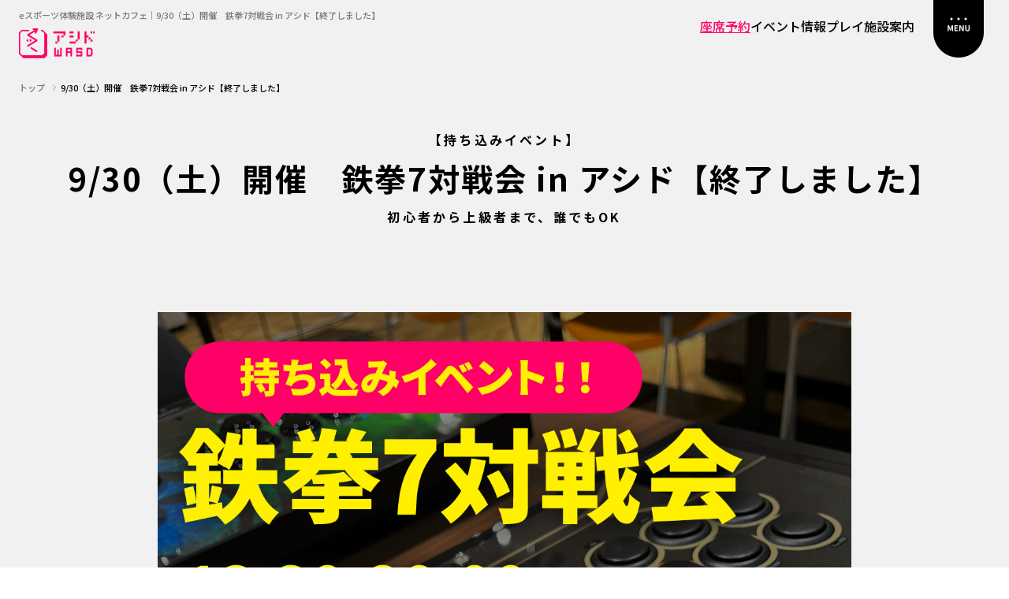

--- FILE ---
content_type: text/html; charset=UTF-8
request_url: https://wasd-esports.jp/event/detail?id=5i1s3qc6o
body_size: 5547
content:
	<!DOCTYPE html>
<html lang="ja">
<head>
<meta charset="UTF-8">
<meta http-equiv="X-UA-Compatible" content="IE=edge,chrome=1">
<meta name="viewport" content="width=device-width, initial-scale=1, user-scalable=yes">

		<title>【持ち込みイベント】9/30（土）開催　鉄拳7対戦会 in アシド【終了しました】初心者から上級者まで、誰でもOK｜アシド / WASD 大分のeスポーツ体験施設</title>
		<meta name="description" content="9/30（土）開催　鉄拳7対戦会 in アシド【終了しました】 アシド / WASDは、子どもから大人までeスポーツを気軽に楽しめる空間です。大分のランドマーク「OASISひろば21」内に2022年8月にオープンしました。">
		<meta name="keywords" content="アシド,WASD,e-sports,eスポーツ,イースポーツ,ゲーム,大分,OITA">

<meta name="format-detection" content="telephone=no">
<meta name="apple-mobile-web-app-capable" content="yes" />
<meta name="apple-touch-fullscreen" content="yes" />
<link rel="shortcut icon" href="https://wasd-esports.jp/img/favicon.ico" />
<link rel="apple-touch-icon" sizes="180x180" href="https://wasd-esports.jp/img/apple-touch-icon.png">
<link rel="stylesheet" type="text/css" href="../css/css/event.css" media="all">
<link rel="stylesheet" href="https://wasd-esports.jp/css/style.css">
<link href="https://cdnjs.cloudflare.com/ajax/libs/font-awesome/6.1.2/css/all.min.css" rel="stylesheet">

<!--アフターレポートのみ-->
<link rel="stylesheet" href="https://wasd-esports.jp/js/lightbox/lightbox.min.css">
<!---->

		<meta property="og:url" content="https://wasd-esports.jp/event/detail?id=5i1s3qc6o">
		<meta property="og:type" content="article" />
		<meta property="og:title" content="アシド / WASD 大分のeスポーツ体験施設">
		<meta property="og:description" content="9/30（土）開催　鉄拳7対戦会 in アシド【終了しました】 アシド / WASDは、子どもから大人までeスポーツを気軽に楽しめる空間です。大分のランドマーク「OASISひろば21」内に2022年8月にオープンしました。">
		<meta property="og:site_name" content="アシド / WASD 大分のeスポーツ体験施設">
		<meta property="og:image" content="https://images.microcms-assets.io/assets/8fbf462749634f0cb649860128cb8e60/bd528480cd174934b1aa5fb4e6cd0678/930.jpg">

		<!-- Global site tag (gtag.js) - Google Analytics -->
<script async src="https://www.googletagmanager.com/gtag/js?id=G-21FY6DS81W"></script>
<script>
  window.dataLayer = window.dataLayer || [];
  function gtag(){dataLayer.push(arguments);}
  gtag('js', new Date());

  gtag('config', 'G-21FY6DS81W');

</script>
	</head>


<body class="sub">

<div id="wrapper">
<h1 class=""><a href="/">eスポーツ体験施設 ネットカフェ｜9/30（土）開催　鉄拳7対戦会 in アシド【終了しました】</a></h1>

<header id="header" class="headerSub">
<div class="subLogo"><a href="https://wasd-esports.jp"><img src="https://wasd-esports.jp/img/logoSub.png" alt="アシド / WASD 大分のeスポーツ体験施設" width="96"></a></div>

<div class="nav">
<ul class="pcMenu">
<li><a href="https://member.wasd-esports.jp/reservation" target="_blank"><img src="https://wasd-esports.jp/img/icoReserve.png" alt="座席予約" width="32"><span>座席予約</span></a></li>
<li><a href="/event/"><img src="https://wasd-esports.jp/img/icoEvent.png" alt="イベント情報" width="32"><span>イベント情報</span></a></li>
<li><a href="/play/"><img src="https://wasd-esports.jp/img/icoPlay.png" alt="プレイ" width="32"><span>プレイ</span></a></li>
<li><a href="/shop/"><img src="https://wasd-esports.jp/img/icoShop.png" alt="施設案内" width="32"><span>施設案内</span></a></li>
</ul>
<nav id="Gnav">
        <ul class="spbtn_wrap">
        <li id="spbtn"><p class="spbtn_in"></p></li>
        </ul>
        
            <div class="Gnavi_box">
<div>
            <div id="gNavi">
                
<ul class="navList">
<li><a href="/">トップページ</a></li>
<li><a href="/event/">イベント情報</a></li>
<li><a href="/news/">お知らせ</a></li>
<li><a href="/play/">プレイ</a>
<ul>
  <li><a href="https://wasd-esports.jp/play/#section02" class="al">料金表</a></li>
  <li><a href="https://wasd-esports.jp/play/#section03" class="al">フロアマップ</a></li>
  <li><a href="https://wasd-esports.jp/play/#section04" class="al">インストール済のタイトル一覧</a></li>
  <li><a href="https://wasd-esports.jp/play/#section05" class="al">マシンスペック</a></li>
</ul>
</li>
<li><a href="/shop/">施設案内</a></li>
</ul>

<ul class="navList">
<li><a href="/championships/">主催大会</a></li>
<li><a href="/rental/">会場レンタル</a></li>
<li><a href="/seminar/">セミナー・講演依頼</a></li>
<li class="bl"><a href="/academy/kids/" target="_blank"><span>キッズ向け<br class="onlySP">プログラミング教室</span></a></li>
<li><a href="/faq/">よくある質問</a></li>
<li><a href="/blog/">ブログ</a></li>
<li><a href="/contact/">お問合せ</a></li>
<li><a href="https://member.wasd-esports.jp/signup">会員登録（無料）</a></li>
<li class="pp"><a href="/privacy-policy/">個人情報保護方針</a></li>
<li class="pp"><a href="/sitemap/">サイトマップ</a></li>
</ul>
                
            </div>
<div class="snsNavi">
<div class="ttl">
<p><span>FOLLOW US</span></p>
<p>アシド / WASDの最新情報はこちらから</p>
</div>

<ul class="snsList">
<li><a href="https://discord.gg/XQKDhJFauB" target="_blank"><span><img src="https://wasd-esports.jp/img/iconDiscord.png" alt="Discord" width="20"></span></a></li>
<li><a href="https://twitter.com/wasd_oita" target="_blank"><span><img src="https://wasd-esports.jp/img/iconX.png" alt="X" width="20"></span></a></li>
<li><a href="https://www.instagram.com/wasd_esports_oita/" target="_blank"><span><img src="https://wasd-esports.jp/img/iconInstagram.png" alt="Instagram" width="20"></span></a></li>
<li><a href="https://www.youtube.com/channel/UCTH-MZFp0UcwAB7iqfEXJqg" target="_blank"><span><img src="https://wasd-esports.jp/img/iconYoutube.png" alt="Youtube" width="20"></span></a></li>
<!-- <li><a href="" target="_blank"><span><img src="https://wasd-esports.jp/img/iconLine.png" alt="LINE" width="20"></span></a></li> -->
<li><a href="https://www.tiktok.com/@wasd_esports_oita" target="_blank"><span><img src="https://wasd-esports.jp/img/iconTictok.png" alt="Tictok" width="20"></span></a></li>
</ul>
<div class="tob">
<a href="/lp/" target="_blank">
<div class="photoBox"><img src="https://wasd-esports.jp/img/toB.png" alt=""></div>
<p>eスポーツイベントを<br>開催したい企業様<span>企画・運営相談</span></p>
</a>
</div>
</div>

<div class="zaseki"><a href="https://member.wasd-esports.jp/reservation" target="_blank"><span>座席予約はこちら</span></a></div>
</div>
            </div>
            </nav>
</div>

</header>


<div id="contentsAll">

<div class="breadcrumb">
  <ul>
    <li><a href="https://wasd-esports.jp/">トップ</a></li>
    <li>9/30（土）開催　鉄拳7対戦会 in アシド【終了しました】</li>
  </ul>
</div>	

<div class="contentsWrap eventContents pb0">

<p class="eventTtl"><span>【持ち込みイベント】</span>9/30（土）開催　鉄拳7対戦会 in アシド【終了しました】<span class="mt15">初心者から上級者まで、誰でもOK</span></p>
                    

<div id="eventWrap">
<div class="contents">
				<div class="overviewBox">
					
					<div class="leadTxt">
						<p><img src="https://images.microcms-assets.io/assets/8fbf462749634f0cb649860128cb8e60/bd528480cd174934b1aa5fb4e6cd0678/930.jpg" alt=""><br><br>／<br>✨鉄拳7対戦会イベント✨<br>＼<br><br>前回すごい盛り上がりだった鉄拳7の持ち込みイベントが開催決定！<br><br>鉄拳7を始めてみたい、腕試しがしたい、色々教わりたいなどなど、興味がある方は是非ご参加ください！<br><br>初心者から上級者まで、誰でもOKです！<br><br>✅参加対象：誰でもOK<br>✅参加人数：人数制限無し<br>✅参加方法：予約不要、途中参加、途中退店OK<br>✅予定台数：2台 + α（参加人数次第で増台検討）<br>✅デバイス：基本的にご自身のデバイスの準備をお願いします<br>※どうしても無い場合は貸し出せますが極力持ち込みをお願いします<br><br>※人数によっては突発大会の可能性あり<br><br><strong>第1回トーナメント優勝：ちょうはつ　さん</strong><br><strong>第2回トーナメント優勝：雅人　さん</strong><br><img src="https://images.microcms-assets.io/assets/8fbf462749634f0cb649860128cb8e60/036d78b5d01f4a71b9fd6206d7df7bd1/IMG_4486.jpeg" alt=""></p>						<div style="margin-top:20px;">大盛り上がりだった第一回目の様子</div>
<div style="margin-top:20px;" class="pcNone">
<p><img src="https://images.microcms-assets.io/assets/8fbf462749634f0cb649860128cb8e60/7306f5f30a8242cd8ccda5a71d701f75/1.jpg" alt="" style="margin:0px;"></p>
<p><img src="https://images.microcms-assets.io/assets/8fbf462749634f0cb649860128cb8e60/582d3d20971a4c899906044341180051/2.jpg" alt="" style="margin:0px;"></p>
</div><!--pcNone-->


<div class="spNone">
<div style="clear: both; margin-top:20px;">

<div style="float:left; width:50%;"><img src="https://images.microcms-assets.io/assets/8fbf462749634f0cb649860128cb8e60/7306f5f30a8242cd8ccda5a71d701f75/1.jpg" alt="" style="margin:0px;"></div>

<div style="float:left; width:50%;"><img src="https://images.microcms-assets.io/assets/8fbf462749634f0cb649860128cb8e60/582d3d20971a4c899906044341180051/2.jpg" alt="" style="margin:0px;"></div>

</div>
</div><!--spNone-->

<div style="clear: both; font-size:25px; font-weight:bold;">
<p style=" margin-top:30px;">Discord参加募集中なので、こちらも要チェック！！<br>
<a href="https://discord.gg/bCAHqKTt" target"_blank">https://discord.gg/Hy8UWRkPPW</a></p></div>											</div>

					<dl>
																			<dt>開催日時</dt>
							<dd><p>9月30日(土) 13:30〜20:00</p></dd>
													<dt>料 金</dt>
							<dd><p>1,500円<br>※高校生以下は1,000円</p></dd>
													<dt>開催場所</dt>
							<dd><p>大分のeスポーツ体験施設 アシド/WASD<br><span style="color:#202124">〒870-0029 大分県大分市高砂町 21(1階 2番50号 OASISひろば</span><br><a style="color:#202124" href="https://goo.gl/maps/VWM3CTUKxLSgUsW86" target="_blank" rel="noopener noreferrer">地図</a></p></dd>
													<dt>主催者</dt>
							<dd><p>TERA</p></dd>
											</dl>
									</div>

		

<!--アフターレポートここから-->
<!-- // アフターレポートここまで -->

	<div class="btn"><a href="./"><span>イベント一覧</span></a></div>

</div>
</div><!-- #eventWrap -->

</div>

	
<footer id="footer">
<div class="marquee">
    <ul>
      <li class="textSpan">WELCOME TO WASD</li>
      <li class="textSpan">WELCOME TO WASD</li>
      <li class="textSpan">WELCOME TO WASD</li>
      <li class="textSpan">WELCOME TO WASD</li>
      <li class="textSpan">WELCOME TO WASD</li>
      <li class="textSpan">WELCOME TO WASD</li>
      <li class="textSpan">WELCOME TO WASD</li>
</ul>
    <ul>
      <li class="textSpan">WELCOME TO WASD</li>
      <li class="textSpan">WELCOME TO WASD</li>
      <li class="textSpan">WELCOME TO WASD</li>
      <li class="textSpan">WELCOME TO WASD</li>
      <li class="textSpan">WELCOME TO WASD</li>
      <li class="textSpan">WELCOME TO WASD</li>
      <li class="textSpan">WELCOME TO WASD</li>
  </div>

<div class="ftLogo slideTxt"><img src="https://wasd-esports.jp/img/logoFt.png" width="400" alt="アシド / WASD" class=""></div>

<div class="contents slideTxt">

<div class="address">
<div class="addressBox">
<h3>大分のeスポーツ体験施設<br>
アシド / WASD</h3>
<dl>
  <dt>所在地</dt>
  <dd>〒870-0029 大分県大分市高砂町2番50号<br>OASISひろば21(1階) [ → <a href="https://maps.app.goo.gl/qSRK6e4vnVCy4gdo8" target="_blank">Google Map</a> ]</dd>
  <dt>営業時間</dt>
  <dd><p>土日祝：10時-20時(18時 最終入店)<br>
平 日：15時-22時(20時 最終入店)</p>
<p class="komeTxt">16歳未満（中学生以下）のご利用は20時まで</p></dd>
  <dt>電話番号</dt>
  <dd><a href="tel:097-529-7710">097-529-7710</a></dd>


</dl>
</div>
</div>

<div>
<ul class="navList">
<li><a href="/"><span>トップページ</span></a></li>
<li><a href="/event/"><span>イベント情報</span></a></li>
<li><a href="/news/"><span>お知らせ</span></a></li>
<li><a href="/play/"><span>プレイ</span></a>
<ul>
  <li><a href="/play/#section02"><span>料金表</span></a></li>
  <li><a href="/play/#section03"><span>フロアマップ</span></a></li>
  <li><a href="/play/#section05"><span>マシンスペック</span></a></li>
  <li><a href="/play/#section04"><span>ゲームタイトル</span></a></li>
</ul>
</li>
<li><a href="/shop/"><span>施設案内</span></a></li>
<li><a href="/championships/"><span>主催大会</span></a></li>
</ul>

<ul class="navList">
<li><a href="/rental/"><spaen>会場レンタル</span></a></li>
<li class=""><a href="/seminar/"><span>セミナー・講演依頼</span></a></li>
<li class="bl"><a href="/lp/" target="_blank"><span>eスポーツイベント企画・運営相談</span></a></li>
<li class="bl"><a href="/academy/kids/" target="_blank"><span>キッズ向けプログラミング教室</span></a></li>
<li><a href="/faq/"><span>FAQ</span></a></li>
<li><a href="/blog/"><span>ブログ</span></a></li>
<li><a href="/contact/"><span>お問合せ</span></a></li>
<li><a href="https://member.wasd-esports.jp/signup"><span>会員登録（無料）</span></a></li>
<li class="pp"><a href="/privacy-policy/"><span>個人情報保護方針</span></a></li>
<li class="pp"><a href="/sitemap/"><span>サイトマップ</span></a></li>
</ul>
</div>



</div><!-- /contents -->

<p id="copyright">&copy;<script type="text/javascript">
var now = new Date();
var year = now.getFullYear();
document.write(year);
</script> WASD</p>
</footer>


</div><!-- contentsAll -->
</div><!-- wrapper -->



<script src="https://ajax.googleapis.com/ajax/libs/jquery/3.3.1/jquery.min.js"></script>
<script type="text/javascript" src="https://wasd-esports.jp/js/roll.js"></script>
<script type="text/javascript" src="https://wasd-esports.jp/js/menuSP.js"></script>
<script type="text/javascript" src="https://wasd-esports.jp/js/animate.js"></script>
<script type="text/javascript" src="//cdn.jsdelivr.net/npm/slick-carousel@1.8.1/slick/slick.min.js"></script>


<script>
$(function () {
  $(window).on("scroll", function () {
    if ($(this).scrollTop() > 0) {
      $("#spbtn").addClass('btnScr');
      $(".nav").addClass('btnScr');
    } else {
      $("#spbtn").removeClass('btnScr');
      $(".nav").removeClass('btnScr');
    }
  });


  $(".textSpan").each(function() {
    var content = $(this).html();
    var trimText = $.trim(content);
    var newText = "";

    trimText.split("").forEach(function(e) {
      if(e == ' '){
        newText += '<span> </span>';
      } else {
        newText += '<span>' + e + '</span>';
      }
    });
    $(this).html(newText);
  });

	let glovalNav = $('.nav');
	let contentsAll = $('#contentsAll');
	let navHeight = glovalNav.outerHeight(true);
	let navOffset = glovalNav.offset().top;
	let contentsAllOffset = contentsAll.offset().top;

	$(window).scroll(function () {
		if ($(this).scrollTop() > contentsAllOffset) {
			glovalNav.addClass("bgMenu");
		} else {
			glovalNav.removeClass("bgMenu");
	}
	});

});
</script>
<!--アフターレポートのみ-->
<script type="text/javascript" src="https://wasd-esports.jp/js/lightbox/lightbox.min.js"></script>
<!---->
</body>
</html>

--- FILE ---
content_type: text/css
request_url: https://wasd-esports.jp/css/css/event.css
body_size: 5493
content:
#event{font-size: 16px;}

#logo {
    width: calc(100% - 80px);
    padding: 0 !important;
	margin: 20px 0 0;
	}

section#event { padding:80px 0 0;}

#event h1{ text-align: center; font-size: 28px; font-weight: bold; color: #FF0064; padding: 60px; line-height: 1.6em;}
#event h1 span{ display: block; font-size: 20px; margin-bottom: 5px;}

#event a { color: #FF0064; text-decoration: underline;}
#event a:hover { text-decoration: none;}

footer { padding: 60px 15px; text-align: center;}

.container {
    overflow: hidden;
    width: 92%;
    max-width: 1080px;
    margin: 0 auto 60px;
	border: 1px solid #FF0064;
	}

.copyrightEvent {
	font-size: 12px;
	font-weight: 400;
	text-align: center;
	margin-bottom: 60px;
	}

.titleBox{border-bottom: 1px solid #FF0064;}
.overviewBox{padding: 60px;}

.overviewBox img{ width: 100%; margin-bottom: 50px;}

.leadTxt{line-height: 2em; margin-bottom: 60px;}
.eventDate{ font-size: 20px; font-weight: bold; display: block; line-height: 1.6em; margin-bottom: 5px;}
.eventAnnotation{ font-size: 14px; display: block; line-height: 1.6em;}

.overviewBox dl { overflow: hidden;}
.overviewBox dt {
	width: 8em;
    float: left;
    clear: both;
    margin-bottom: 30px;
    padding-bottom: 30px;
    font-weight: bold;
	display: table-cell;
	vertical-align: middle;
	}
.overviewBox dd {
    width: 100%;
    float: right;
    margin-left: -9em;
    padding-left: 9em;
    margin-bottom: 30px;
    padding-bottom: 30px;
    position: relative;
	text-align: justify;
	}
.overviewBox dd:after{background: radial-gradient(circle farthest-side, #FF0064, #FF0064 50%, transparent 50%, transparent);
    background-size: 4px 4px;
    content: '';
    display: inline-block;
    height: 4px;
    width: 100%;
	position: absolute; left: 0; bottom: 0px;
	}

.eventNoteHead{font-weight: bold;color: #FF0064;margin-bottom: 20px;}
.eventNoteHead:before {
	font-family: "Font Awesome 5 Free";
	content: '\f071';
	font-weight: 900;
	margin-right: 5px;
	}

.eventNoteList li{ position: relative; padding-left: 1rem; line-height: 1.6em; margin-bottom: 8px; text-align: justify;}
.eventNoteList li:last-child{ margin-bottom: 0;}
.eventNoteList li:before {content: "・";display: inline-block;line-height: 140%;position: absolute;margin-top: 3px;left: 0;}

.btn a{
	color: #FFFFFF;
	text-decoration: none;
    width: 100%;
    padding: 10px;
    font-size: 16px;
    line-height: 30px;
    text-align: center;
    display: block;
    -moz-border-radius: 50px;
    -webkit-border-radius: 50px;
	border-radius: 50px;
	}

.btn a:hover{ color: #FF0064;}



@media only screen and (max-width: 834px){

#logo {
    width: calc(100% - 40px);
    padding: 0 !important;
	margin: 15px 0 0;
	}

section#event {
    padding: 40px 0 0;
	}

/* #event h1{ display: block; font-size: 18px; padding: 25px 0 20px;} */
#event h1{ display: block; font-size: 18px; padding: 25px;}
#event h1 span{ display: block; font-size: 16px; line-height: 1.6em; margin-bottom: 0;}

footer {
    padding: 30px 15px;
    text-align: center;
	}

.copyrightEvent {margin-bottom: 30px;}

.container {
    width: 92%;
    max-width: 100%;
    margin: 0 auto 40px;
	}

.overviewBox{padding: 30px;}
.overviewBox img{ margin-bottom: 20px;}
.leadTxt{line-height: 1.8em; margin-bottom: 30px;}

.overviewBox dl { margin-bottom: 5px;}	
.overviewBox dt {
    width: 100%;
    float: none;
    margin-bottom: 10px;
    padding-bottom: 0;
    font-weight: bold;
	}
.overviewBox dd {
    width: 100%;
    float: none;
    margin-left: 0;
    padding-left: 0;
    margin-bottom: 20px;
    padding-bottom: 20px;
    position: relative;
	}

.eventNoteList li{ margin-bottom: 15px;}

.btn{ width: 80% !important;}

}

/*講師紹介追加*/
.koushiBox{ display: flex; justify-content: center; align-items: center; /*border: 1px solid #FF0064;*/ background-color: #F7F9FC; padding: 30px; box-sizing: border-box; margin: 50px 0;}
.koushiBox li:first-child{ margin-right: 20px;}
.koushiBox img{ max-width: 300px; margin-bottom: 0;}
.nameTxt{ font-size: 16px; font-weight: bold; display: block; margin-bottom: 10px;}
.introTxt{ font-size: 13px; margin-bottom: 10px; display: block; line-height: 1.6em;}
.messageTxt{ font-size: 14px; font-weight: bold; display: block; line-height: 1.8em;}
@media only screen and (max-width: 834px){
.koushiBox{ display: block; padding: 30px 20px;}
.koushiBox li:first-child{ margin-right: 0;}
.koushiBox img{ max-width: 180px; display: block; margin: 0 auto 10px;}
}


/*アフターレポート追加*/
.afterReport--btn { margin: 20px auto 40px;}
.eventContents .btn a:hover { color: #fff;}
.afterReport--comment {
    padding-bottom: 40px;    
}
.afterReport--photo {
    display: flex;
    flex-wrap: wrap;
    gap: 4px;
    margin-top: 20px;
    margin-right: -4px;
}
.afterReport--photo > li {
    position: relative;
    width: calc(25% - 4px);
    height: auto;
    aspect-ratio: 4 / 3;
    overflow: hidden;
}
.afterReport--photo > li img {
    position: absolute;
    top: 50%;
    left: 50%;
    transform: translate(-50%,-50%);
    width: 100%;
    height: 100%;
    object-fit: cover;
}
.textSmall {
    font-size: 12px;
}

@media only screen and (max-width: 1081px) {
    .eventContents .btn a {
        padding: 19px 52px 17px 24px;
    }
    .eventContents h2:not(.eng) {
        font-size: 2.5rem;
    }
    .afterReport--photo > li {
        width: calc(50% - 4px);
    }
}
@media only screen and (max-width: 370px) {
    .eventContents .btn a {
        font-size: 0.8em;
    }    
}

--- FILE ---
content_type: text/css
request_url: https://wasd-esports.jp/css/style.css
body_size: 134240
content:
@charset "UTF-8";
@import url("https://fonts.googleapis.com/css2?family=Montserrat:wght@700&family=Noto+Sans+JP:wght@500;700&display=swap");
/* CSS Document */
.slideConts {
  -webkit-transition: 0.8s;
  transition: 0.8s;
}

.slideContsL {
  -webkit-transform: translate(-2000px, 0);
          transform: translate(-2000px, 0);
}
.slideContsL.show {
  -webkit-transform: translate(0, 0) !important;
          transform: translate(0, 0) !important;
}

.slideContsR {
  -webkit-transform: translate(2000px, 0);
          transform: translate(2000px, 0);
}
.slideContsR.show {
  -webkit-transform: translate(0, 0) !important;
          transform: translate(0, 0) !important;
}

.siideDelay01 {
  -webkit-transition-delay: 0.5s;
          transition-delay: 0.5s;
}

.siideDelay02 {
  -webkit-transition-delay: 0.6s;
          transition-delay: 0.6s;
}

.siideDelay03 {
  -webkit-transition-delay: 0.7s;
          transition-delay: 0.7s;
}

@-webkit-keyframes fade_default {
  0% {
    opacity: 0;
    -webkit-transform: translateX(-20px);
            transform: translateX(-20px);
  }
  100% {
    opacity: 1;
    -webkit-transform: translateX(0);
            transform: translateX(0);
  }
}

@keyframes fade_default {
  0% {
    opacity: 0;
    -webkit-transform: translateX(-20px);
            transform: translateX(-20px);
  }
  100% {
    opacity: 1;
    -webkit-transform: translateX(0);
            transform: translateX(0);
  }
}
.slideTxt01 {
  -webkit-animation-delay: 0.7s;
          animation-delay: 0.7s;
}

.slideTxt02 {
  -webkit-animation-delay: 0.8s;
          animation-delay: 0.8s;
}

.slideTxt03 {
  -webkit-animation-delay: 0.9s;
          animation-delay: 0.9s;
}

.slideTxt04 {
  -webkit-animation-delay: 1s;
          animation-delay: 1s;
}

.slideTxt05 {
  -webkit-animation-delay: 1.1s;
          animation-delay: 1.1s;
}

.slideTxt06 {
  -webkit-animation-delay: 1.3s;
          animation-delay: 1.3s;
}

.slideFade {
  opacity: 0;
}

@-webkit-keyframes fadeInHeader {
  from {
    opacity: 0;
    -webkit-transform: scale(1);
            transform: scale(1);
  }
  to {
    opacity: 1;
    -webkit-transform: scale(1.1);
            transform: scale(1.1);
  }
}

@keyframes fadeInHeader {
  from {
    opacity: 0;
    -webkit-transform: scale(1);
            transform: scale(1);
  }
  to {
    opacity: 1;
    -webkit-transform: scale(1.1);
            transform: scale(1.1);
  }
}
@-webkit-keyframes fadeQutLd {
  0% {
    opacity: 0;
  }
  50% {
    opacity: 1;
  }
  100% {
    opacity: 0;
  }
}
@keyframes fadeQutLd {
  0% {
    opacity: 0;
  }
  50% {
    opacity: 1;
  }
  100% {
    opacity: 0;
  }
}
@-webkit-keyframes fadeLogo {
  0% {
    opacity: 0;
  }
  50% {
    opacity: 1;
  }
  100% {
    opacity: 0;
  }
}
@keyframes fadeLogo {
  0% {
    opacity: 0;
  }
  50% {
    opacity: 1;
  }
  100% {
    opacity: 0;
  }
}
@-webkit-keyframes fadeIn {
  from {
    opacity: 0.01;
  }
  to {
    opacity: 1;
  }
}
@keyframes fadeIn {
  from {
    opacity: 0.01;
  }
  to {
    opacity: 1;
  }
}
@-webkit-keyframes fuwa01 {
  0% {
    -webkit-transform: rotate(-3deg) translateY(4px) scale(1);
            transform: rotate(-3deg) translateY(4px) scale(1);
  }
  100% {
    -webkit-transform: rotate(2deg) translateY(4px) scale(1.06);
            transform: rotate(2deg) translateY(4px) scale(1.06);
  }
}
@keyframes fuwa01 {
  0% {
    -webkit-transform: rotate(-3deg) translateY(4px) scale(1);
            transform: rotate(-3deg) translateY(4px) scale(1);
  }
  100% {
    -webkit-transform: rotate(2deg) translateY(4px) scale(1.06);
            transform: rotate(2deg) translateY(4px) scale(1.06);
  }
}
@-webkit-keyframes fuwa02 {
  0% {
    -webkit-transform: rotate(4deg) translateY(-4px) scale(1.08);
            transform: rotate(4deg) translateY(-4px) scale(1.08);
  }
  100% {
    -webkit-transform: rotate(-4deg) translateY(3px) scale(1);
            transform: rotate(-4deg) translateY(3px) scale(1);
  }
}
@keyframes fuwa02 {
  0% {
    -webkit-transform: rotate(4deg) translateY(-4px) scale(1.08);
            transform: rotate(4deg) translateY(-4px) scale(1.08);
  }
  100% {
    -webkit-transform: rotate(-4deg) translateY(3px) scale(1);
            transform: rotate(-4deg) translateY(3px) scale(1);
  }
}
@-webkit-keyframes fuwa03 {
  0% {
    -webkit-transform: rotate(-4deg) translateY(4px) scale(1.08);
            transform: rotate(-4deg) translateY(4px) scale(1.08);
  }
  100% {
    -webkit-transform: rotate(3deg) translateY(-3px) scale(1);
            transform: rotate(3deg) translateY(-3px) scale(1);
  }
}
@keyframes fuwa03 {
  0% {
    -webkit-transform: rotate(-4deg) translateY(4px) scale(1.08);
            transform: rotate(-4deg) translateY(4px) scale(1.08);
  }
  100% {
    -webkit-transform: rotate(3deg) translateY(-3px) scale(1);
            transform: rotate(3deg) translateY(-3px) scale(1);
  }
}
@-webkit-keyframes fuwa04 {
  0% {
    -webkit-transform: rotate(4deg) translateY(-3px) scale(1);
            transform: rotate(4deg) translateY(-3px) scale(1);
  }
  100% {
    -webkit-transform: rotate(-4deg) translateY(4px) scale(1.06);
            transform: rotate(-4deg) translateY(4px) scale(1.06);
  }
}
@keyframes fuwa04 {
  0% {
    -webkit-transform: rotate(4deg) translateY(-3px) scale(1);
            transform: rotate(4deg) translateY(-3px) scale(1);
  }
  100% {
    -webkit-transform: rotate(-4deg) translateY(4px) scale(1.06);
            transform: rotate(-4deg) translateY(4px) scale(1.06);
  }
}
/*----------------------------------------------------------------- 
リセット
----------------------------------------------------------------- */
*,
*:after,
*:before {
  margin: 0;
  padding: 0;
  box-sizing: border-box;
  -webkit-box-sizing: border-box;
  -moz-box-sizing: border-box;
  -webkit-font-smoothing: antialiased;
  font-smoothing: antialiased;
  text-rendering: optimizeLegibility;
  border: 0;
  outline: 0;
}

ol, ul, li {
  list-style: none;
  margin: 0;
  padding: 0;
}

:focus,
:active {
  outline: 0;
}

table {
  border-collapse: collapse;
  border-spacing: 0;
}

th,
td {
  padding: 0px;
  line-height: 1.4em;
}

input {
  margin-right: 5px;
}

.switch {
  visibility: hidden;
}

h1, h2, h3, h4, h5, h6, p, dt, dl, dd {
  font-size: inherit;
  margin: 0;
  padding: 0;
}

ul {
  list-style: none;
  margin: 0;
  padding: 0;
}

li {
  margin: 0;
  padding: 0;
}

/*----------------------------------------------------------------- 
common
----------------------------------------------------------------- */
.red {
  color: #EE2020;
}

.orange {
  color: #EFC245;
}

.green {
  color: #1BBE5C;
}

.blue {
  color: #3E9EE8;
}

.pink {
  color: #FF0064;
}

@supports (-webkit-touch-callout: none) {
  html {
    height: -webkit-fill-available;
  }
  body {
    min-height: 100vh;
    min-height: -webkit-fill-available;
  }
}
html {
  font-size: 62.5%;
}

body {
  font: 1.8rem/2 "Noto Sans JP", sans-serif;
  margin: 0;
  padding: 0;
  color: #000;
  font-weight: 500;
}

.onlySP {
  display: none;
}
@media only screen and (max-width: 1081px) {
  .onlySP {
    display: inline-block;
  }
}

@media only screen and (max-width: 1081px) {
  .onlyPC {
    display: none;
  }
}

.mb5 {
  margin-bottom: 5px;
}

.mb10 {
  margin-bottom: 10px;
}

.mb20 {
  margin-bottom: 20px;
}

.mb30 {
  margin-bottom: 30px;
}

.mb40 {
  margin-bottom: 40px;
}

.mb50 {
  margin-bottom: 50px;
}

.mb60 {
  margin-bottom: 60px;
}

.mb70 {
  margin-bottom: 70px;
}

.mb80 {
  margin-bottom: 80px;
}

.mb120 {
  margin-bottom: 120px;
}

.text12 {
  font-size: 1.2rem;
}

.text14 {
  font-size: 1.4rem;
}

.text16 {
  font-size: 1.6rem;
}
@media only screen and (max-width: 1081px) {
  .text16 {
    font-size: 1.4rem;
  }
}

.textC {
  text-align: center !important;
}

.textR {
  text-align: right !important;
}

.textL {
  text-align: left !important;
}

.textB {
  font-weight: bolder !important;
}

#wrapper {
  position: relative;
}

img {
  max-width: 100%;
  vertical-align: bottom;
}

.contentsWrap {
  width: 100%;
  padding: 120px 0;
}
.contentsWrap.pb0 {
  padding-bottom: 0;
}
.contentsWrap.pt0 {
  padding-top: 0;
}
@media only screen and (max-width: 1081px) {
  .contentsWrap {
    padding: 64px 0;
  }
}

.contents {
  width: 1080px;
  margin-left: auto;
  margin-right: auto;
}
@media only screen and (max-width: 1081px) {
  .contents {
    width: 90%;
  }
}

a {
  text-decoration: none;
  color: #000;
}

a[href^="tel:"],
.tel-link {
  pointer-events: none;
  text-decoration: none;
}
@media only screen and (max-width: 1081px) {
  a[href^="tel:"],
  .tel-link {
    pointer-events: auto;
  }
}

.bodyFixed {
  position: fixed;
  width: 100%;
  height: 100%;
}
.bodyFixed #header {
  display: block;
}

.spFixMenu {
  display: none;
}

.onlySP02 {
  display: none;
}
@media only screen and (max-width: 440px) {
  .onlySP02 {
    display: inline-block;
  }
}

.pcNone {
  display: none;
}
@media only screen and (max-width: 1081px) {
  .pcNone {
    display: inline-block;
  }
}

@media only screen and (max-width: 1081px) {
  .spNone {
    display: none;
  }
}

/*----------------------------------------------------
 	header
----------------------------------------------------*/
.fixed h1 {
  z-index: 2;
}

h1 {
  font-size: 1.1rem;
  font-weight: 500;
  position: absolute;
  top: 8px;
  left: 24px;
  z-index: 4;
}
h1 a {
  color: rgba(0, 0, 0, 0.5);
}
@media only screen and (max-width: 1081px) {
  h1 {
    position: static;
    width: 100%;
    text-align: center;
    z-index: 2;
    background: #F1F1F1;
    top: 0;
    left: 0;
    height: 20px;
    line-height: 20px;
  }
}

#header {
  min-height: 100vh;
  width: 100%;
  display: -webkit-box;
  display: -ms-flexbox;
  display: flex;
  -ms-flex-wrap: wrap;
      flex-wrap: wrap;
  -webkit-box-pack: justify;
      -ms-flex-pack: justify;
          justify-content: space-between;
  -webkit-box-pack: center;
      -ms-flex-pack: center;
          justify-content: center;
  -webkit-box-align: center;
      -ms-flex-align: center;
          align-items: center;
  text-align: center;
  position: relative;
  z-index: 3;
}
#header .cont > img:first-of-type {
  margin-bottom: 32px;
  opacity: 0.01;
  -webkit-animation: 2s fadeIn forwards;
          animation: 2s fadeIn forwards;
  -webkit-animation-delay: 0.2s;
          animation-delay: 0.2s;
}
#header .cont > p:first-of-type {
  font-weight: 700;
  font-size: 4rem;
  line-height: 1.6em;
  margin-bottom: 8px;
  opacity: 0.01;
  -webkit-animation: 2s fadeIn forwards;
          animation: 2s fadeIn forwards;
  -webkit-animation-delay: 1.1s;
          animation-delay: 1.1s;
}
@media only screen and (max-width: 1081px) {
  #header .cont > p:first-of-type {
    font-size: 2.4rem;
  }
}
#header .cont > p:last-of-type {
  font-weight: 700;
  font-size: 1.8rem;
  opacity: 0.01;
  -webkit-animation: 2s fadeIn forwards;
          animation: 2s fadeIn forwards;
  -webkit-animation-delay: 1.2s;
          animation-delay: 1.2s;
}
@media only screen and (max-width: 1081px) {
  #header .cont > p:last-of-type {
    font-size: 1.4rem;
  }
}
#header .cont.nenga {
  display: -webkit-box;
  display: -ms-flexbox;
  display: flex;
  -webkit-box-orient: vertical;
  -webkit-box-direction: normal;
      -ms-flex-direction: column;
          flex-direction: column;
  padding-top: 120px;
  gap: 40px 0;
  margin-bottom: 60px;
}
@media only screen and (max-width: 1081px) {
  #header .cont.nenga {
    width: 90%;
    margin-left: auto;
    margin-right: auto;
    gap: 20px 0;
  }
}
#header .cont.nenga span {
  border-radius: 40px;
  overflow: hidden;
  display: block;
  opacity: 0.01;
  -webkit-animation: 2s fadeIn forwards;
          animation: 2s fadeIn forwards;
  -webkit-animation-delay: 1.1s;
          animation-delay: 1.1s;
}
#header .logoTxt {
  position: absolute;
  width: 100%;
  height: 112%;
  top: 0;
  left: 0;
  z-index: -1;
  overflow: hidden;
}
#header .logoTxt img {
  position: absolute;
  mix-blend-mode: multiply;
}
#header .logoTxt img:first-of-type {
  width: 52%;
  top: -2%;
  left: -4%;
  opacity: 0.01;
  -webkit-animation: 2s fadeIn forwards, fuwa01 2.6s infinite ease-in-out alternate;
          animation: 2s fadeIn forwards, fuwa01 2.6s infinite ease-in-out alternate;
  -webkit-animation-delay: 1.3s;
          animation-delay: 1.3s;
}
@media only screen and (max-width: 1081px) {
  #header .logoTxt img:first-of-type {
    width: 50%;
  }
}
@media only screen and (max-width: 681px) {
  #header .logoTxt img:first-of-type {
    width: 60%;
  }
}
@media only screen and (max-width: 440px) {
  #header .logoTxt img:first-of-type {
    width: 72%;
    top: 1%;
    left: 2%;
  }
}
#header .logoTxt img:nth-child(2) {
  width: 38%;
  bottom: 8%;
  left: -4%;
  opacity: 0.01;
  -webkit-animation: 2s fadeIn forwards, fuwa02 2.7s infinite ease-in-out alternate;
          animation: 2s fadeIn forwards, fuwa02 2.7s infinite ease-in-out alternate;
  -webkit-animation-delay: 1.4s;
          animation-delay: 1.4s;
}
@media only screen and (max-width: 1081px) {
  #header .logoTxt img:nth-child(2) {
    width: 50%;
    bottom: auto;
    top: 190px;
    left: -20%;
  }
}
@media only screen and (max-width: 681px) {
  #header .logoTxt img:nth-child(2) {
    width: 60%;
  }
}
@media only screen and (max-width: 440px) {
  #header .logoTxt img:nth-child(2) {
    width: 54%;
    bottom: auto;
    top: 190px;
    left: -20%;
  }
}
#header .logoTxt img:nth-child(3) {
  width: 38%;
  top: -4%;
  right: -4%;
  opacity: 0.01;
  -webkit-animation: 2s fadeIn forwards, fuwa03 2.7s infinite ease-in-out alternate;
          animation: 2s fadeIn forwards, fuwa03 2.7s infinite ease-in-out alternate;
  -webkit-animation-delay: 1.5s;
          animation-delay: 1.5s;
}
@media only screen and (max-width: 1081px) {
  #header .logoTxt img:nth-child(3) {
    width: 38%;
    top: auto;
    bottom: 30%;
  }
}
@media only screen and (max-width: 681px) {
  #header .logoTxt img:nth-child(3) {
    width: 42%;
  }
}
@media only screen and (max-width: 440px) {
  #header .logoTxt img:nth-child(3) {
    width: 56%;
    top: auto;
    right: 14%;
    bottom: 10%;
  }
}
#header .logoTxt img:last-of-type {
  width: 38%;
  bottom: 4%;
  right: -4%;
  opacity: 0.01;
  -webkit-animation: 2s fadeIn forwards, fuwa04 2.8s infinite ease-in-out alternate;
          animation: 2s fadeIn forwards, fuwa04 2.8s infinite ease-in-out alternate;
  -webkit-animation-delay: 1.6s;
          animation-delay: 1.6s;
}
@media only screen and (max-width: 1081px) {
  #header .logoTxt img:last-of-type {
    width: 40%;
  }
}
@media only screen and (max-width: 681px) {
  #header .logoTxt img:last-of-type {
    width: 44%;
    bottom: 30%;
    right: -4%;
  }
}
@media only screen and (max-width: 440px) {
  #header .logoTxt img:last-of-type {
    width: 54%;
  }
}
#header .logoTxt.nenga {
  min-height: 112%;
  height: auto;
}
#header:before {
  content: "";
  display: block;
  position: absolute;
  width: 100%;
  height: 100vh;
  background: #F1F1F1;
  z-index: -3;
}
#header:after {
  content: "";
  display: block;
  background: url(../img/bg.png) center 80%/140% no-repeat;
  width: 100%;
  height: 100%;
  position: absolute;
  top: 0;
  left: 0;
  z-index: -2;
}
@media only screen and (max-width: 1081px) {
  #header:after {
    background-image: url(../img/bgSP.png);
  }
}
#header.headerSub {
  min-height: auto;
  background: #F1F1F1;
}
#header.headerSub .subLogo img {
  position: absolute;
  left: 24px;
  top: 36px;
}
@media only screen and (max-width: 1081px) {
  #header.headerSub .subLogo img {
    display: none;
  }
}
#header.headerSub:before {
  display: none;
}
#header.headerSub:after {
  display: none;
}
#header.nenga.headerTop {
  background: #F1F1F1;
}

.nav {
  position: fixed;
  right: 0;
  top: 0;
  z-index: 100000;
}
@media only screen and (max-width: 1081px) {
  .nav {
    width: 100%;
    background: rgba(255, 255, 255, 0.65);
    -webkit-backdrop-filter: blur(8px);
            backdrop-filter: blur(8px);
    top: 20px;
  }
}
.nav.bgMenu {
  width: 100%;
  background: rgba(255, 255, 255, 0.65);
  -webkit-backdrop-filter: blur(8px);
          backdrop-filter: blur(8px);
}
.nav.bgMenu .pcMenu {
  margin-left: auto;
  width: -webkit-fit-content;
  width: -moz-fit-content;
  width: fit-content;
}
@media only screen and (max-width: 1081px) {
  .nav.bgMenu .pcMenu {
    width: 100%;
  }
}
@media only screen and (max-width: 1081px) {
  .nav.btnScr {
    top: 0;
  }
}

.pcMenu {
  margin-left: auto;
  display: -webkit-box;
  display: -ms-flexbox;
  display: flex;
  -ms-flex-wrap: wrap;
      flex-wrap: wrap;
  -webkit-box-pack: justify;
      -ms-flex-pack: justify;
          justify-content: space-between;
  -webkit-box-align: center;
      -ms-flex-align: center;
          align-items: center;
  padding: 24px 0;
  gap: 0 24px;
  line-height: 1em;
  padding-right: 120px;
}
@media only screen and (max-width: 1081px) {
  .pcMenu {
    gap: 0;
    padding: 0;
    margin-right: auto;
    margin-left: 0;
    padding-right: 80px;
    width: 100%;
  }
}
@media only screen and (max-width: 1081px) {
  .pcMenu li {
    width: 25%;
    text-align: center;
  }
}
.pcMenu li a {
  text-align: center;
  display: block;
  font-size: 1.6rem;
  color: #000;
}
@media only screen and (max-width: 1081px) {
  .pcMenu li a {
    font-size: 1rem;
    padding: 7px 0;
    display: -webkit-box;
    display: -ms-flexbox;
    display: flex;
    -webkit-box-pack: center;
        -ms-flex-pack: center;
            justify-content: center;
    -webkit-box-align: center;
        -ms-flex-align: center;
            align-items: center;
    -ms-flex-wrap: wrap;
        flex-wrap: wrap;
    line-height: 1.1em;
  }
}
@media only screen and (max-width: 1081px) {
  .pcMenu li a span {
    width: 100%;
    display: block;
    margin-bottom: 3px;
  }
}
.pcMenu li a img {
  display: none;
}
@media only screen and (max-width: 1081px) {
  .pcMenu li a img {
    display: block;
  }
}
.pcMenu li a:hover {
  color: #FF0064;
  text-decoration: underline;
  text-underline-offset: 5px;
}
@media only screen and (max-width: 1081px) {
  .pcMenu li a:hover {
    text-decoration: none;
  }
}
.pcMenu li:first-of-type a {
  color: #FF0064;
  text-decoration: underline;
  text-underline-offset: 5px;
}
@media only screen and (max-width: 1081px) {
  .pcMenu li:first-of-type a {
    text-decoration: none;
  }
}

#Gnav .spbtn_wrap {
  display: block;
  pointer-events: auto;
}
#Gnav .spbtn_wrap.active {
  width: 60px;
  float: right;
}
#Gnav .spbtn_wrap li a {
  display: block;
  width: 100%;
  height: 60px;
  text-align: center;
  padding-top: 7px;
  pointer-events: auto;
}
@media only screen and (max-width: 1081px) {
  #Gnav .spbtn_wrap li a {
    height: 54px;
  }
}
#Gnav #spbtn {
  position: absolute;
  display: block;
  z-index: 10000001;
  background: url(../img/spBtn.png) center top/64px no-repeat;
  cursor: pointer;
  top: 0;
  bottom: 0;
  margin-top: auto;
  margin-bottom: auto;
  right: 32px;
  width: 64px;
  height: 80px;
  text-align: center;
}
@media only screen and (max-width: 1081px) {
  #Gnav #spbtn {
    right: 5px;
    top: 20px;
  }
}
#Gnav #spbtn.active {
  background: url(../img/spBtnC.png) center top/64px no-repeat;
  z-index: 1000000000;
  height: 64px;
  top: 30px;
  right: 16%;
}
@media only screen and (max-width: 1081px) {
  #Gnav #spbtn.active {
    position: fixed;
    top: 10px;
    bottom: auto;
    background-size: 40px;
    top: 10px;
    right: 6%;
  }
}
@media only screen and (max-width: 1081px) {
  #Gnav #spbtn.btnScr {
    top: 0;
  }
}

.fixed {
  position: fixed;
  width: 100%;
  height: 100%;
}

.Gnavi_box {
  height: 60px;
  -webkit-transition: all 500ms;
  transition: all 500ms;
  top: -3000px;
  position: fixed;
  width: 94%;
  background: #fff;
  height: 90%;
  overflow-y: scroll;
  z-index: 100;
  border: 3px solid #000;
  border-top: none;
  -webkit-box-shadow: 16px 16px 0px 0px rgba(0, 0, 0, 0.15);
          box-shadow: 16px 16px 0px 0px rgba(0, 0, 0, 0.15);
  border-bottom-left-radius: 40px;
  border-bottom-right-radius: 40px;
  margin-left: auto;
  margin-right: auto;
  left: 0;
  right: 0;
  padding: 90px 0 80px;
}
@media only screen and (max-width: 1081px) {
  .Gnavi_box {
    overflow-y: scroll;
    height: 92vh;
    padding: 0;
    -webkit-box-shadow: 8px 8px 0px 0px rgba(0, 0, 0, 0.15);
            box-shadow: 8px 8px 0px 0px rgba(0, 0, 0, 0.15);
  }
}
.Gnavi_box > div {
  width: 1080px;
  margin-left: auto;
  margin-right: auto;
  display: -webkit-box;
  display: -ms-flexbox;
  display: flex;
  -ms-flex-wrap: wrap;
      flex-wrap: wrap;
  -webkit-box-pack: justify;
      -ms-flex-pack: justify;
          justify-content: space-between;
}
@media only screen and (max-width: 1280px) {
  .Gnavi_box > div {
    width: 90%;
    overflow-y: scroll;
    height: 100%;
  }
}
.Gnavi_box > div .snsNavi {
  text-align: center;
}
@media only screen and (max-width: 1081px) {
  .Gnavi_box > div .snsNavi {
    width: 100%;
  }
}
.Gnavi_box > div .snsNavi .ttl {
  line-height: 1.4em;
}
.Gnavi_box > div .snsNavi .ttl p:first-of-type span {
  font-family: "Montserrat", sans-serif;
  font-weight: 700;
  letter-spacing: 0.2em;
  font-size: 1.2rem;
  display: inline-block;
  position: relative;
}
.Gnavi_box > div .snsNavi .ttl p:first-of-type span:before, .Gnavi_box > div .snsNavi .ttl p:first-of-type span:after {
  content: "";
  display: block;
  background: #000;
  width: 2px;
  height: 14px;
  position: absolute;
  right: -14px;
  top: 2px;
  bottom: 0;
  margin-top: auto;
  margin-bottom: auto;
  -webkit-transform: rotate(25deg);
  transform: rotate(25deg);
}
.Gnavi_box > div .snsNavi .ttl p:first-of-type span:after {
  right: auto;
  left: -14px;
  -webkit-transform: rotate(155deg);
  transform: rotate(155deg);
}
.Gnavi_box > div .snsNavi .ttl p:last-of-type {
  font-size: 1.4rem;
  padding-bottom: 8px;
  margin-bottom: 20px;
  position: relative;
  display: inline-block;
  border-bottom: 1px solid #000;
}
.Gnavi_box > div .snsNavi .ttl p:last-of-type:before, .Gnavi_box > div .snsNavi .ttl p:last-of-type:after {
  position: absolute;
  top: 100%;
  left: 50%;
  content: "";
  height: 0;
  width: 0;
}
.Gnavi_box > div .snsNavi .ttl p:last-of-type:before {
  border: 6px solid;
  border-color: transparent;
  border-top-color: black;
  margin-left: -6px;
}
.Gnavi_box > div .snsNavi .ttl p:last-of-type:after {
  border: 5px solid;
  border-color: transparent;
  border-top-color: white;
  margin-left: -5px;
}
.Gnavi_box > div .snsList {
  margin-bottom: 32px;
  padding-right: 4px;
}
@media only screen and (max-width: 1081px) {
  .Gnavi_box > div .tob {
    margin-bottom: 40px;
  }
}
.Gnavi_box > div .tob a {
  padding: 24px 0;
  border-top: solid 1px #ddd;
  position: relative;
  border-bottom: solid 1px #ddd;
  -webkit-box-align: center;
      -ms-flex-align: center;
          align-items: center;
  display: -webkit-box;
  display: -ms-flexbox;
  display: flex;
  -ms-flex-wrap: wrap;
      flex-wrap: wrap;
  -webkit-box-pack: justify;
      -ms-flex-pack: justify;
          justify-content: space-between;
  -webkit-box-pack: start;
      -ms-flex-pack: start;
          justify-content: flex-start;
  gap: 0 24px;
}
.Gnavi_box > div .tob a .photoBox {
  width: 129px;
  height: 129px;
  border-radius: 24px;
}
.Gnavi_box > div .tob a p {
  text-align: left;
  font-size: 1.4rem;
  line-height: 1.4em;
}
.Gnavi_box > div .tob a p span {
  display: block;
  margin-top: 10px;
  font-weight: 700;
  font-size: 1.8rem;
}
.Gnavi_box > div .tob a:after {
  content: "";
  display: block;
  background-repeat: no-repeat;
  width: 10px;
  height: 18px;
  position: absolute;
  top: 12px;
  right: 0;
  top: 0;
  bottom: 0;
  margin-top: auto;
  margin-bottom: auto;
  background-image: url("data:image/svg+xml;charset=utf8,%3Csvg%20width%3D%2210%22%20height%3D%2218%22%20viewBox%3D%220%200%2010%2018%22%20fill%3D%22none%22%20xmlns%3D%22http%3A%2F%2Fwww.w3.org%2F2000%2Fsvg%22%3E%0A%3Cpath%20d%3D%22M1%2017L9%209L1%201%22%20stroke%3D%22black%22%20stroke-opacity%3D%220.85%22%20stroke-linecap%3D%22round%22%20stroke-linejoin%3D%22round%22%2F%3E%0A%3C%2Fsvg%3E%0A");
}
.Gnavi_box > div .tob a:hover {
  color: #FF0064;
}
.Gnavi_box > div .zaseki {
  width: 100%;
}
@media only screen and (max-width: 1081px) {
  .Gnavi_box > div .zaseki {
    margin-bottom: 60px;
  }
}
@media only screen and (max-width: 1081px) {
  .Gnavi_box > div .zaseki a span:after {
    width: 8px;
    height: 14px;
    z-index: 3;
    background-size: 8px;
    right: 30px;
  }
}
.Gnavi_box #gNavi {
  overflow: hidden;
  -webkit-transform: scale(1);
  transform: scale(1);
  -webkit-transition-property: -webkit-transform;
  transition-property: -webkit-transform;
  transition-property: transform;
  transition-property: transform, -webkit-transform;
  -webkit-transition-duration: 0.4s;
  transition-duration: 0.4s;
  display: -webkit-box;
  display: -ms-flexbox;
  display: flex;
  -ms-flex-wrap: wrap;
      flex-wrap: wrap;
  -webkit-box-pack: justify;
      -ms-flex-pack: justify;
          justify-content: space-between;
  overflow: hidden;
  overflow-y: auto;
  pointer-events: auto;
  gap: 0 80px;
  margin-bottom: 54px;
}
@media only screen and (max-width: 1081px) {
  .Gnavi_box #gNavi {
    max-width: 94%;
    margin-left: auto;
    margin-right: auto;
    padding: 60px 0 0;
    -ms-flex-wrap: wrap;
        flex-wrap: wrap;
    margin-bottom: 40px;
  }
}
.Gnavi_box.active ul:not(.snsList) {
  -webkit-transform: scale(1);
  transform: scale(1);
}
@media only screen and (max-width: 1081px) {
  .Gnavi_box.active ul:not(.snsList) {
    -webkit-transform: none;
    transform: none;
  }
}
.Gnavi_box.active {
  top: -16px;
  left: 0;
}
@media only screen and (max-width: 1081px) {
  .Gnavi_box.active {
    top: -24px;
  }
}

.Gnavi_box .snsList {
  display: -webkit-box;
  display: -ms-flexbox;
  display: flex;
  -ms-flex-wrap: wrap;
      flex-wrap: wrap;
  -webkit-box-pack: center;
      -ms-flex-pack: center;
          justify-content: center;
  gap: 0 16px;
}
@media only screen and (max-width: 1081px) {
  .Gnavi_box .snsList {
    width: 290px;
    margin-left: auto;
    margin-right: auto;
    gap: 20px 24px;
  }
}
.Gnavi_box .snsList li {
  position: relative;
}
@media only screen and (max-width: 1081px) {
  .Gnavi_box .snsList li {
    width: calc((100% - 48px) / 3);
  }
}
.Gnavi_box .snsList li a {
  display: block;
  border-radius: 100px;
  width: 48px;
  height: 48px;
  position: relative;
  z-index: 1;
  background: #fff;
}
@media only screen and (max-width: 1081px) {
  .Gnavi_box .snsList li a {
    margin-left: auto;
    margin-right: auto;
  }
}
.Gnavi_box .snsList li a span {
  display: -webkit-box;
  display: -ms-flexbox;
  display: flex;
  -webkit-box-pack: center;
      -ms-flex-pack: center;
          justify-content: center;
  -webkit-box-align: center;
      -ms-flex-align: center;
          align-items: center;
  width: 100%;
  height: 100%;
  border-radius: 100px;
  background: #fff;
  border: 2px solid #000;
}
.Gnavi_box .snsList li a:hover {
  top: 2px;
  left: 2px;
}
@media only screen and (max-width: 1081px) {
  .Gnavi_box .snsList li a:before {
    content: "";
    background: #ccc;
    width: 100%;
    height: 100%;
    position: absolute;
    bottom: -4px;
    right: -4px;
    z-index: -1;
    border-radius: 100px;
  }
}
.Gnavi_box .snsList li:before {
  content: "";
  background: #ccc;
  width: 100%;
  height: 100%;
  position: absolute;
  bottom: -4px;
  right: -4px;
  z-index: 0;
  border-radius: 100px;
}
@media only screen and (max-width: 1081px) {
  .Gnavi_box .snsList li:before {
    display: none;
  }
}

ul.navList > li {
  text-align: left;
  margin-bottom: 10px;
}
ul.navList > li a {
  width: 100%;
  color: #000;
  font-size: 2rem;
  display: block;
  font-weight: 700;
  display: inline-block;
  position: relative;
}
ul.navList > li a:hover {
  color: #FF0064;
}
ul.navList > li ul li {
  margin-bottom: 2px;
}
ul.navList > li ul li a {
  font-size: 1.6rem;
  font-weight: 500;
  position: relative;
}
ul.navList > li ul li a:before {
  content: "-";
  display: inline-block;
  margin-right: 5px;
}
@media only screen and (max-width: 1081px) {
  ul.navList > li.bl {
    line-height: 1.6em;
  }
}
ul.navList > li.bl span {
  position: relative;
  display: inline-block;
  padding-right: 34px;
}
ul.navList > li.bl span:after {
  content: "";
  display: block;
  background-image: url("data:image/svg+xml;charset=utf8,%3Csvg%20width%3D%2224%22%20height%3D%2224%22%20viewBox%3D%220%200%2024%2024%22%20fill%3D%22none%22%20xmlns%3D%22http%3A%2F%2Fwww.w3.org%2F2000%2Fsvg%22%3E%0A%3Cpath%20d%3D%22M17%2021.3273L17%2023L1%2023L0.999999%207L2.62909%207%22%20stroke%3D%22black%22%20stroke-width%3D%222%22%20stroke-linecap%3D%22round%22%20stroke-linejoin%3D%22round%22%2F%3E%0A%3Cpath%20d%3D%22M17%2021.3273L17%2023L1%2023L0.999999%207L2.62909%207%22%20stroke%3D%22black%22%20stroke-opacity%3D%220.2%22%20stroke-width%3D%222%22%20stroke-linecap%3D%22round%22%20stroke-linejoin%3D%22round%22%2F%3E%0A%3Cpath%20d%3D%22M7%201L7%2017L23%2017L23%200.999999L7%201Z%22%20stroke%3D%22black%22%20stroke-width%3D%222%22%20stroke-linecap%3D%22round%22%20stroke-linejoin%3D%22round%22%2F%3E%0A%3Cpath%20d%3D%22M7%201L7%2017L23%2017L23%200.999999L7%201Z%22%20stroke%3D%22black%22%20stroke-opacity%3D%220.2%22%20stroke-width%3D%222%22%20stroke-linecap%3D%22round%22%20stroke-linejoin%3D%22round%22%2F%3E%0A%3C%2Fsvg%3E%0A");
  background-repeat: no-repeat;
  background-size: 22px;
  position: absolute;
  right: 0;
  bottom: 0;
  top: 0;
  margin-bottom: auto;
  margin-top: auto;
  width: 22px;
  height: 22px;
}
@media only screen and (max-width: 1081px) {
  ul.navList > li.bl span:after {
    bottom: 4px;
    top: auto;
  }
}
ul.navList > li.pp {
  margin-bottom: 0;
}
ul.navList > li.pp a {
  font-size: 1.6rem;
  font-weight: 500;
}

.zaseki {
  width: 100%;
}
.zaseki a {
  text-align: center;
  display: block;
  background: #FF0064;
  color: #fff;
  font-size: 2.4rem;
  font-weight: 700;
  border-radius: 200px;
  padding: 32px 0;
}
@media only screen and (max-width: 1081px) {
  .zaseki a {
    font-size: 1.8rem;
    padding: 20px 0;
    -webkit-box-shadow: 4px 4px 0px 0px rgba(0, 0, 0, 0.2) inset;
            box-shadow: 4px 4px 0px 0px rgba(0, 0, 0, 0.2) inset;
  }
}
.zaseki a span {
  display: block;
  position: relative;
}
.zaseki a span:before {
  content: "";
  display: block;
  width: 64px;
  height: 64px;
  background: #fff;
  border-radius: 80px;
  position: absolute;
  right: 32px;
  top: 0;
  bottom: 0;
  margin-top: auto;
  margin-bottom: auto;
}
@media only screen and (max-width: 1081px) {
  .zaseki a span:before {
    width: 32px;
    height: 32px;
    right: 20px;
  }
}
.zaseki a span:after {
  content: "";
  display: block;
  background-image: url("data:image/svg+xml;charset=utf8,%3Csvg%20width%3D%2214%22%20height%3D%2224%22%20viewBox%3D%220%200%2014%2024%22%20fill%3D%22none%22%20xmlns%3D%22http%3A%2F%2Fwww.w3.org%2F2000%2Fsvg%22%3E%0A%3Cpath%20d%3D%22M2%2022L12%2012L2%202%22%20stroke%3D%22%23FF0064%22%20stroke-width%3D%223%22%20stroke-linecap%3D%22round%22%20stroke-linejoin%3D%22round%22%2F%3E%0A%3C%2Fsvg%3E%0A");
  background-repeat: no-repeat;
  position: absolute;
  right: 55px;
  bottom: 0;
  top: 0;
  margin-bottom: auto;
  margin-top: auto;
  width: 14px;
  height: 24px;
  z-index: 3;
}
@media only screen and (max-width: 1081px) {
  .zaseki a span:after {
    right: 49px;
  }
}
.zaseki a:hover {
  -webkit-box-shadow: 10px 10px 0px 0px rgba(0, 0, 0, 0.2) inset;
          box-shadow: 10px 10px 0px 0px rgba(0, 0, 0, 0.2) inset;
}

/*----------------------------------------------------	
 	TOPトップ
----------------------------------------------------*/
h2 {
  text-align: center;
  font-size: 2rem;
  letter-spacing: 0.05em;
  margin-bottom: 36px;
}
h2 span {
  display: block;
}
h2.eng span {
  font-family: "Montserrat", sans-serif;
  font-weight: 700;
  letter-spacing: 0.2em;
  font-size: 5.6rem;
  line-height: 1.4em;
}
@media only screen and (max-width: 1081px) {
  h2.eng span {
    font-size: 4rem;
  }
}
h2.eng span.onlySP {
  display: none;
}
@media only screen and (max-width: 1081px) {
  h2.eng span.onlySP {
    display: block;
  }
}

h2:not(.eng) {
  font-size: 4rem;
  font-weight: 700;
}
@media only screen and (max-width: 1081px) {
  h2:not(.eng) {
    font-size: 3.6rem;
  }
}
h2:not(.eng) span {
  font-family: "Montserrat", sans-serif;
  font-weight: 700;
  letter-spacing: 0.2em;
  font-size: 1.6rem;
  display: block;
  line-height: 1.4em;
}

h3 {
  font-size: 2.4rem;
  font-weight: 700;
}

.contentsWrapEvent {
  background: #F1F1F1;
  padding: 40px 0 120px;
  position: relative;
  overflow: hidden;
}
.contentsWrapEvent .eventSlide {
  position: relative;
}
.contentsWrapEvent .eventSlide.mb {
  margin-bottom: 100px;
}
.contentsWrapEvent:before {
  content: "";
  display: block;
  width: 100%;
  position: absolute;
  background: #FF0064;
  bottom: 0;
  height: calc(100% - 320px);
  left: 0;
  z-index: 0;
}

.eventSlide .cont {
  margin-left: 40px;
  margin-right: 40px;
}
@media only screen and (max-width: 1081px) {
  .eventSlide .cont {
    margin-left: 20px;
    margin-right: 20px;
  }
}
.eventSlide .cont a {
  display: block;
  -webkit-transition: none;
  transition: none;
}
.eventSlide .cont a .photoBox {
  width: 400px;
  position: relative;
  margin-bottom: 32px;
}
@media only screen and (max-width: 1081px) {
  .eventSlide .cont a .photoBox {
    width: auto;
  }
}
.eventSlide .cont a .photoBox span {
  display: block;
  overflow: hidden;
  border-radius: 40px;
  position: relative;
}
.eventSlide .cont a .photoBox span img {
  -o-object-fit: cover;
     object-fit: cover;
  min-width: 100%;
  min-height: 100%;
  position: absolute;
  -o-object-position: center center;
     object-position: center center;
}
@media only screen and (max-width: 1081px) {
  .eventSlide .cont a .photoBox span img {
    min-width: auto;
  }
}
.eventSlide .cont a .photoBox span:after {
  display: block;
  content: "";
  padding-top: 100%;
}
.eventSlide .cont a .photoBox:before {
  content: "";
  display: block;
  width: 100%;
  position: absolute;
  background: #3E9EE8;
  height: 100%;
  z-index: 0;
  right: -16px;
  bottom: -16px;
  border-radius: 40px;
}
@media only screen and (max-width: 1081px) {
  .eventSlide .cont a .photoBox:before {
    bottom: -8px;
    right: -8px;
  }
}
.eventSlide .cont a .photoBox:after {
  content: "";
  display: block;
  width: 3px;
  position: absolute;
  height: 24px;
  z-index: 0;
  background: url(../img/line.png) center center/3px no-repeat;
  margin-left: auto;
  margin-right: auto;
  left: 0;
  right: 0;
  bottom: -38px;
}
.eventSlide .cont a p {
  color: #fff;
  font-weight: 700;
  width: 400px;
}
@media only screen and (max-width: 1081px) {
  .eventSlide .cont a p {
    width: auto;
  }
}
.eventSlide .cont a p.date {
  font-size: 1.2rem;
  line-height: 1.2em;
}
.eventSlide .cont a p.ttl {
  font-size: 2rem;
}
.eventSlide .cont a:hover .photoBox span {
  position: relative;
  top: 6px;
  left: 6px;
}
@media only screen and (max-width: 1081px) {
  .eventSlide .cont a:hover .photoBox span {
    top: 0;
    left: 0;
  }
}
.eventSlide .cont.end a .photoBox:before {
  background: #999 !important;
}
.eventSlide .slick-slide:nth-child(2n) {
  margin-top: 40px;
}
.eventSlide .slick-slide:nth-child(2) a .photoBox:before, .eventSlide .slick-slide:nth-child(6) a .photoBox:before, .eventSlide .slick-slide:nth-child(10) a .photoBox:before {
  background: #1BBE5C;
}
.eventSlide .slick-slide:nth-child(3) a .photoBox:before, .eventSlide .slick-slide:nth-child(7) a .photoBox:before, .eventSlide .slick-slide:nth-child(11) a .photoBox:before {
  background: #EFC245;
}
.eventSlide .slick-slide:nth-child(4) a .photoBox:before, .eventSlide .slick-slide:nth-child(8) a .photoBox:before, .eventSlide .slick-slide:nth-child(12) a .photoBox:before {
  background: #9957B8;
}
.eventSlide .slick-dots {
  display: -webkit-box;
  display: -ms-flexbox;
  display: flex;
  -webkit-box-pack: center;
      -ms-flex-pack: center;
          justify-content: center;
  margin-top: 40px;
}
.eventSlide .slick-dots li {
  width: 6px;
  height: 6px;
  margin: 0 4px;
}
.eventSlide .slick-dots li button {
  background: rgba(0, 0, 0, 0.5);
  width: 6px;
  height: 6px;
  padding: 0;
  text-indent: -10000px;
  border-radius: 10px;
  cursor: pointer;
}
.eventSlide .slick-dots li button::before {
  display: none;
}
.eventSlide .slick-dots li.slick-active button {
  background: #fff;
}
.eventSlide .prev,
.eventSlide .next {
  width: inherit;
  height: inherit;
  position: absolute;
  width: 16px;
  height: 20px;
  bottom: -20px;
  left: calc(100% - 50vw - 120px);
  cursor: pointer;
  z-index: 90;
  background: url(../img/arw.png) center center/16px no-repeat;
}
.eventSlide .prev:before,
.eventSlide .next:before {
  display: none;
}
.eventSlide .prev.slick-disabled,
.eventSlide .next.slick-disabled {
  opacity: 0.4;
}
.eventSlide .next {
  -webkit-transform: scale(-1, 1);
          transform: scale(-1, 1);
  right: calc(100% - 50vw - 120px);
  left: auto;
}

@-webkit-keyframes flowing {
  0% {
    -webkit-transform: translateX(0);
            transform: translateX(0);
  }
  100% {
    -webkit-transform: translateX(-100%);
            transform: translateX(-100%);
  }
}

@keyframes flowing {
  0% {
    -webkit-transform: translateX(0);
            transform: translateX(0);
  }
  100% {
    -webkit-transform: translateX(-100%);
            transform: translateX(-100%);
  }
}
@-webkit-keyframes flowing_down {
  0% {
    -webkit-transform: translateY(-100%);
            transform: translateY(-100%);
  }
  100% {
    -webkit-transform: translateY(0);
            transform: translateY(0);
  }
}
@keyframes flowing_down {
  0% {
    -webkit-transform: translateY(-100%);
            transform: translateY(-100%);
  }
  100% {
    -webkit-transform: translateY(0);
            transform: translateY(0);
  }
}
.contentsWrapAbout {
  padding: 160px 0 0;
  background: #F1F1F1 url(../img/bgAbout.png) center 40px/110% no-repeat;
}
@media only screen and (max-width: 1081px) {
  .contentsWrapAbout {
    padding: 60px 0 0;
    background-position: 20px center;
  }
}
.contentsWrapAbout .cont {
  position: relative;
  padding-bottom: 120px;
}
@media only screen and (max-width: 1081px) {
  .contentsWrapAbout .cont {
    padding-bottom: 64px;
  }
}
.contentsWrapAbout .cont .marquee {
  -webkit-box-align: center;
      -ms-flex-align: center;
          align-items: center;
  display: -webkit-box;
  display: -ms-flexbox;
  display: flex;
  width: 100%;
  overflow: hidden;
  white-space: nowrap;
  z-index: 0;
  font-family: "Montserrat", sans-serif;
  font-weight: 700;
  letter-spacing: 0.2em;
  position: absolute;
  left: 0;
  overflow: hidden;
  font-size: 4rem;
  top: 220px;
}
@media only screen and (max-width: 1081px) {
  .contentsWrapAbout .cont .marquee {
    font-size: 2rem;
    top: 150px;
  }
}
@media only screen and (max-width: 681px) {
  .contentsWrapAbout .cont .marquee {
    top: 140px;
  }
}
@media only screen and (max-width: 440px) {
  .contentsWrapAbout .cont .marquee {
    top: 80px;
  }
}
.contentsWrapAbout .cont .marquee ul {
  -webkit-animation: flowing 120s linear infinite;
          animation: flowing 120s linear infinite;
  -webkit-transform: translateX(100%);
          transform: translateX(100%);
  -webkit-animation-delay: 0.2s;
          animation-delay: 0.2s;
}
.contentsWrapAbout .cont .marquee ul li {
  display: inline-block;
}
.contentsWrapAbout .cont .contents {
  position: relative;
}
.contentsWrapAbout .cont .contents .photoMain {
  margin-bottom: 40px;
  position: relative;
  width: 960px;
  margin-left: auto;
  margin-right: auto;
}
@media only screen and (max-width: 1081px) {
  .contentsWrapAbout .cont .contents .photoMain {
    width: 100%;
    margin-bottom: 60px;
  }
}
.contentsWrapAbout .cont .contents .photoMain > span {
  border-radius: 40px;
  overflow: hidden;
  display: block;
}
@media only screen and (max-width: 1081px) {
  .contentsWrapAbout .cont .contents .photoMain > span {
    height: 360px;
    display: block;
    width: 90%;
    margin-left: auto;
    margin-right: auto;
  }
}
@media only screen and (max-width: 681px) {
  .contentsWrapAbout .cont .contents .photoMain > span {
    height: 340px;
  }
}
@media only screen and (max-width: 440px) {
  .contentsWrapAbout .cont .contents .photoMain > span {
    height: 220px;
  }
}
.contentsWrapAbout .cont .contents .photoMain > span img {
  -o-object-fit: cover;
     object-fit: cover;
}
@media only screen and (max-width: 1081px) {
  .contentsWrapAbout .cont .contents .photoMain > span img {
    min-height: 100%;
  }
}
.contentsWrapAbout .cont .contents .photoMain .ttl {
  position: absolute;
  bottom: 46px;
  left: -50px;
  z-index: 2;
}
@media only screen and (max-width: 1081px) {
  .contentsWrapAbout .cont .contents .photoMain .ttl {
    left: 0;
    bottom: -40px;
  }
}
.contentsWrapAbout .cont .contents .photoMain .ttl p:first-of-type {
  margin-bottom: 10px;
}
.contentsWrapAbout .cont .contents .photoMain .ttl span {
  display: inline-block;
  font-size: 4rem;
  letter-spacing: 0.05em;
  font-weight: 700;
  background: #fff;
  padding: 0 20px;
}
@media only screen and (max-width: 1081px) {
  .contentsWrapAbout .cont .contents .photoMain .ttl span {
    font-size: 2.2rem;
    padding: 0 14px;
  }
}
@media only screen and (max-width: 440px) {
  .contentsWrapAbout .cont .contents .photoMain .ttl span {
    font-size: 2rem;
  }
}
.contentsWrapAbout .cont .contents .txtMain {
  color: #fff;
  margin-left: 80px;
  margin-bottom: 80px;
}
@media only screen and (max-width: 1081px) {
  .contentsWrapAbout .cont .contents .txtMain {
    margin-left: 0;
  }
}
.contentsWrapAbout .cont .contents .txtMain p {
  margin-bottom: 24px;
}
@media only screen and (max-width: 1081px) {
  .contentsWrapAbout .cont .contents .txtMain p {
    margin-left: 0;
  }
}
.contentsWrapAbout .cont .contents .txtMain .txtLink {
  font-size: 1.6rem;
}
.contentsWrapAbout .cont .contents .txtMain .txtLink a {
  color: #fff;
  display: inline-block;
}
.contentsWrapAbout .cont .contents .txtMain .txtLink a span {
  text-underline-offset: 3px;
  text-decoration: underline;
  position: relative;
  display: inline-block;
  padding-left: 28px;
}
.contentsWrapAbout .cont .contents .txtMain .txtLink a span:before {
  content: "";
  display: block;
  width: 20px;
  height: 20px;
  background: #000;
  position: absolute;
  top: 7px;
  left: 0;
  border-radius: 30px;
}
.contentsWrapAbout .cont .contents .txtMain .txtLink a span:after {
  content: "";
  display: block;
  background-repeat: no-repeat;
  width: 5px;
  height: 10px;
  position: absolute;
  top: 12px;
  left: 8px;
  background-image: url("data:image/svg+xml;charset=utf8,%3Csvg%20width%3D%225%22%20height%3D%2210%22%20viewBox%3D%220%200%205%2010%22%20fill%3D%22none%22%20xmlns%3D%22http%3A%2F%2Fwww.w3.org%2F2000%2Fsvg%22%3E%0A%3Cpath%20d%3D%22M0.5%209L4.5%205L0.5%201%22%20stroke%3D%22white%22%20stroke-linecap%3D%22round%22%20stroke-linejoin%3D%22round%22%2F%3E%0A%3C%2Fsvg%3E%0A");
}
.contentsWrapAbout .cont .contents .txtMain .txtLink a:hover span {
  text-decoration: none;
}
.contentsWrapAbout .cont:before {
  content: "";
  display: block;
  background: #3E9EE8;
  position: absolute;
  width: 100%;
  height: calc(100% - 280px);
  bottom: 0;
  left: 0;
  z-index: 0;
}
@media only screen and (max-width: 1081px) {
  .contentsWrapAbout .cont:before {
    height: calc(100% - 180px);
  }
}
@media only screen and (max-width: 681px) {
  .contentsWrapAbout .cont:before {
    height: calc(100% - 175px);
  }
}
@media only screen and (max-width: 440px) {
  .contentsWrapAbout .cont:before {
    height: calc(100% - 110px);
  }
}
.contentsWrapAbout .aboutList {
  display: -webkit-box;
  display: -ms-flexbox;
  display: flex;
  -ms-flex-wrap: wrap;
      flex-wrap: wrap;
  -webkit-box-pack: justify;
      -ms-flex-pack: justify;
          justify-content: space-between;
}
.contentsWrapAbout .aboutList li {
  width: 28.8%;
  position: relative;
}
@media only screen and (max-width: 1081px) {
  .contentsWrapAbout .aboutList li {
    width: 100%;
  }
}
.contentsWrapAbout .aboutList li a {
  display: block;
  border-radius: 40px;
  background: #F1F1F1;
  color: #000;
  position: relative;
  padding: 12px 12px 32px;
  top: 0;
  left: 0;
}
@media only screen and (max-width: 1081px) {
  .contentsWrapAbout .aboutList li a {
    display: -webkit-box;
    display: -ms-flexbox;
    display: flex;
    gap: 0 12px;
    padding: 12px 12px;
  }
}
.contentsWrapAbout .aboutList li a .photoBox {
  position: relative;
  margin-bottom: 10px;
  text-align: center;
  z-index: 2;
}
@media only screen and (max-width: 1081px) {
  .contentsWrapAbout .aboutList li a .photoBox {
    margin-bottom: 0;
    max-height: 240px;
    width: 44%;
  }
}
@media only screen and (max-width: 440px) {
  .contentsWrapAbout .aboutList li a .photoBox {
    width: 40%;
  }
}
.contentsWrapAbout .aboutList li a .photoBox span {
  border-radius: 28px;
  overflow: hidden;
  display: block;
}
@media only screen and (max-width: 1081px) {
  .contentsWrapAbout .aboutList li a .photoBox span {
    height: 100%;
  }
}
.contentsWrapAbout .aboutList li a .photoBox span img {
  width: 100%;
}
@media only screen and (max-width: 1081px) {
  .contentsWrapAbout .aboutList li a .photoBox span img {
    -o-object-fit: cover;
       object-fit: cover;
    min-height: 100%;
    width: auto;
    display: block;
    -o-object-position: 50% 50%;
       object-position: 50% 50%;
  }
}
.contentsWrapAbout .aboutList li a .txtBox {
  position: relative;
  z-index: 2;
  text-align: center;
  color: #000;
}
@media only screen and (max-width: 1081px) {
  .contentsWrapAbout .aboutList li a .txtBox {
    display: -webkit-box;
    display: -ms-flexbox;
    display: flex;
    -webkit-box-align: center;
        -ms-flex-align: center;
            align-items: center;
    -ms-flex-wrap: wrap;
        flex-wrap: wrap;
    -webkit-box-flex: 1;
        -ms-flex: 1;
            flex: 1;
    padding-top: 30px;
  }
}
@media only screen and (max-width: 681px) {
  .contentsWrapAbout .aboutList li a .txtBox {
    padding-top: 40px;
  }
}
.contentsWrapAbout .aboutList li a .txtBox img.icon {
  display: block;
  margin-top: -56px;
  margin-left: auto;
  margin-right: auto;
}
@media only screen and (max-width: 1081px) {
  .contentsWrapAbout .aboutList li a .txtBox img.icon {
    width: 64px;
    height: 64px;
    margin-top: -10px;
    position: absolute;
    top: 10px;
    left: 0;
    right: 0;
  }
}
.contentsWrapAbout .aboutList li a .txtBox h3 {
  margin-bottom: 20px;
}
@media only screen and (max-width: 1081px) {
  .contentsWrapAbout .aboutList li a .txtBox h3 {
    font-size: 2.2rem;
    margin-bottom: 12px;
    width: 100%;
    margin-top: auto;
  }
}
.contentsWrapAbout .aboutList li a .txtBox h3 span {
  display: block;
  font-family: "Montserrat", sans-serif;
  font-weight: 700;
  letter-spacing: 0.2em;
  font-size: 1.2rem;
  color: #EE2020;
  line-height: 1.2em;
}
.contentsWrapAbout .aboutList li a .txtBox .btn {
  width: 136px;
  margin-left: auto;
  margin-right: auto;
}
@media only screen and (max-width: 1081px) {
  .contentsWrapAbout .aboutList li a .txtBox .btn {
    margin-bottom: 10px;
  }
}
.contentsWrapAbout .aboutList li a .txtBox .btn span {
  display: block;
  position: relative;
  background: #EE2020;
  font-weight: 700;
  padding: 4px 10px;
  color: #fff;
  border-radius: 40px;
  -webkit-box-shadow: 3px 3px 0px 0px rgba(0, 0, 0, 0.2) inset;
          box-shadow: 3px 3px 0px 0px rgba(0, 0, 0, 0.2) inset;
  font-size: 1.4rem;
}
.contentsWrapAbout .aboutList li a .txtBox .btn span:after {
  content: "";
  display: block;
  background-repeat: no-repeat;
  width: 5px;
  height: 10px;
  position: absolute;
  right: 13px;
  top: 0;
  bottom: 0;
  margin-top: auto;
  margin-bottom: auto;
  background-image: url("data:image/svg+xml;charset=utf8,%3Csvg%20width%3D%225%22%20height%3D%2210%22%20viewBox%3D%220%200%205%2010%22%20fill%3D%22none%22%20xmlns%3D%22http%3A%2F%2Fwww.w3.org%2F2000%2Fsvg%22%3E%0A%3Cpath%20d%3D%22M0.5%209L4.5%205L0.5%201%22%20stroke%3D%22white%22%20stroke-linecap%3D%22round%22%20stroke-linejoin%3D%22round%22%2F%3E%0A%3C%2Fsvg%3E%0A");
}
.contentsWrapAbout .aboutList li a:before {
  content: "";
  display: block;
  width: 100%;
  height: 34%;
  position: absolute;
  z-index: 2;
  top: 0;
  left: 0;
  background: #EE2020;
  border-top-left-radius: 40px;
  border-top-right-radius: 40px;
}
@media only screen and (max-width: 1081px) {
  .contentsWrapAbout .aboutList li a:before {
    height: 32px;
  }
}
.contentsWrapAbout .aboutList li a:after {
  content: "";
  display: block;
  width: 100%;
  height: 100%;
  position: absolute;
  background: #F1F1F1;
  bottom: 0;
  right: 0;
  border-radius: 40px;
  z-index: 1;
}
.contentsWrapAbout .aboutList li a:hover {
  top: 8px;
  left: 8px;
}
.contentsWrapAbout .aboutList li:before {
  content: "";
  display: block;
  width: 100%;
  height: 100%;
  position: absolute;
  background: rgba(0, 0, 0, 0.15);
  bottom: -16px;
  right: -16px;
  border-radius: 40px;
  z-index: 0;
}
@media only screen and (max-width: 1081px) {
  .contentsWrapAbout .aboutList li:before {
    bottom: -8px;
    right: -8px;
  }
}
.contentsWrapAbout .aboutList li:nth-child(2) a:before {
  background: #1BBE5C;
}
.contentsWrapAbout .aboutList li:nth-child(3) a:before {
  background: #EFC245;
}
.contentsWrapAbout .aboutList li:not(:last-of-type) {
  margin-bottom: 16px;
}

.contentsWrapHosted {
  padding: 160px 0 140px;
  background: #151515 url(../img/bgHost.png) center 40px/110% no-repeat;
  color: #fff;
  text-align: center;
}
@media only screen and (max-width: 1081px) {
  .contentsWrapHosted {
    padding: 64px 0 80px;
    background-position: center 20px;
  }
}
.contentsWrapHosted .hostWrap {
  margin-bottom: 40px;
  position: relative;
}
@media only screen and (max-width: 1081px) {
  .contentsWrapHosted .hostWrap {
    margin-bottom: 10px;
  }
}
.contentsWrapHosted .hostTitle {
  width: 1080px;
  margin-left: auto;
  margin-right: auto;
  left: 0;
  right: 0;
  position: absolute;
  bottom: 80px;
}
@media only screen and (max-width: 1081px) {
  .contentsWrapHosted .hostTitle {
    width: 90%;
  }
}
.contentsWrapHosted .hostTitle p {
  text-align: left;
}
.contentsWrapHosted .hostTitle p:first-of-type {
  margin-bottom: 10px;
}
.contentsWrapHosted .hostTitle p span {
  display: inline-block;
  font-size: 4rem;
  letter-spacing: 0.05em;
  font-weight: 700;
  background: #fff;
  padding: 0 20px;
  color: #000;
}
@media only screen and (max-width: 1081px) {
  .contentsWrapHosted .hostTitle p span {
    font-size: 2.2rem;
  }
}
@media only screen and (max-width: 440px) {
  .contentsWrapHosted .hostTitle p span {
    font-size: 2rem;
    padding: 0 10px;
  }
}
.contentsWrapHosted .contents {
  text-align: center;
}
.contentsWrapHosted .contents p {
  margin-bottom: 40px;
}

.hostSlider {
  margin-bottom: 60px;
}
@media only screen and (max-width: 1081px) {
  .hostSlider {
    margin-bottom: 0;
  }
}
.hostSlider .slick-track {
  display: -webkit-box;
  display: -ms-flexbox;
  display: flex;
  -webkit-box-align: center;
      -ms-flex-align: center;
          align-items: center;
}
.hostSlider div {
  margin-left: 20px;
  margin-right: 20px;
}
.hostSlider div span {
  display: block;
  border-radius: 32px;
  overflow: hidden;
  width: -webkit-fit-content;
  width: -moz-fit-content;
  width: fit-content;
}
.hostSlider div.two span:last-of-type {
  margin-left: 100px;
  margin-top: 16px;
}

.contentsWrapRental {
  position: relative;
  background: #F1F1F1;
}
.contentsWrapRental .rentarWrap {
  position: relative;
}
@media only screen and (max-width: 1081px) {
  .contentsWrapRental .rentarWrap {
    width: 100%;
  }
}
.contentsWrapRental .rentarWrap > .photoBox {
  height: 100vh;
  position: sticky;
  top: 0;
  left: 0;
  /* -webkit-box-flex: 1; */
  /* -ms-flex: 1; */
  /* flex: 1; */
  margin-left: calc(50% - 50vw);
  width: calc(50% - 226px);
}
@media only screen and (max-width: 1081px) {
  .contentsWrapRental .rentarWrap > .photoBox {
    margin-left: 0;
    width: 100%;
  }
}
.contentsWrapRental .rentarWrap > .photoBox img {
  -o-object-fit: cover;
     object-fit: cover;
  min-height: 100%;
  min-width: 100%;
}
.contentsWrapRental .rentarWrap > .txtBox {
  padding: 120px 0 120px 414px;
  width: 1080px;
  z-index: 0;
  position: relative;
  margin-left: auto;
  margin-right: auto;
  margin-top: -100vh;
}
@media only screen and (max-width: 1081px) {
  .contentsWrapRental .rentarWrap > .txtBox {
    margin-top: 0;
    padding: 60px 0;
    width: 100%;
    background: #F1F1F1;
    padding: 60px 5%;
  }
}
.contentsWrapRental .rentarWrap > .txtBox > .photoBox {
  position: relative;
  margin-bottom: 40px;
}
.contentsWrapRental .rentarWrap > .txtBox > .photoBox span {
  border-radius: 40px;
  overflow: hidden;
  display: block;
  position: relative;
}
.contentsWrapRental .rentarWrap > .txtBox > .photoBox span img {
  -o-object-fit: cover;
     object-fit: cover;
}
.contentsWrapRental .rentarWrap > .txtBox > .photoBox:before {
  content: "";
  display: block;
  width: 100%;
  height: 100%;
  background: #FF0064;
  position: absolute;
  z-index: 0;
  bottom: -16px;
  right: -16px;
  border-radius: 40px;
}
@media only screen and (max-width: 1081px) {
  .contentsWrapRental .rentarWrap > .txtBox > .photoBox:before {
    bottom: -8px;
    right: -8px;
  }
}
.contentsWrapRental .rentarWrap > .txtBox p {
  margin-bottom: 24px;
}
.contentsWrapRental .rentarWrap > .txtBox .btn {
  margin-bottom: 80px;
}
.contentsWrapRental .rentarWrap > .txtBox .rentalList li a {
  display: block;
  position: relative;
  display: -webkit-box;
  display: -ms-flexbox;
  display: flex;
  -ms-flex-wrap: wrap;
      flex-wrap: wrap;
  -webkit-box-pack: justify;
      -ms-flex-pack: justify;
          justify-content: space-between;
  -webkit-box-align: center;
      -ms-flex-align: center;
          align-items: center;
  padding: 32px 0;
  -webkit-box-pack: start;
      -ms-flex-pack: start;
          justify-content: flex-start;
  border-top: 1px solid #ddd;
  border-bottom: 1px solid #ddd;
  gap: 0 24px;
}
@media only screen and (max-width: 440px) {
  .contentsWrapRental .rentarWrap > .txtBox .rentalList li a {
    gap: 0 12px;
  }
}
.contentsWrapRental .rentarWrap > .txtBox .rentalList li a .photoBox {
  width: 160px;
  height: 160px;
}
@media only screen and (max-width: 1081px) {
  .contentsWrapRental .rentarWrap > .txtBox .rentalList li a .photoBox {
    width: 80px;
    height: 80px;
  }
}
.contentsWrapRental .rentarWrap > .txtBox .rentalList li a .photoBox span {
  display: block;
  border-radius: 300px;
  overflow: hidden;
}
.contentsWrapRental .rentarWrap > .txtBox .rentalList li a .photoBox span img {
  -o-object-fit: cover;
     object-fit: cover;
}
.contentsWrapRental .rentarWrap > .txtBox .rentalList li a p {
  -ms-flex-preferred-size: 1;
      flex-basis: 1;
  font-weight: 700;
  font-size: 2.4rem;
  margin-bottom: 0;
}
@media only screen and (max-width: 1081px) {
  .contentsWrapRental .rentarWrap > .txtBox .rentalList li a p {
    line-height: 1.4em;
    margin-bottom: 16px;
  }
}
.contentsWrapRental .rentarWrap > .txtBox .rentalList li a p span {
  font-size: 1.4rem;
  font-weight: 500;
  display: block;
}
@media only screen and (max-width: 1081px) {
  .contentsWrapRental .rentarWrap > .txtBox .rentalList li a p span {
    line-height: 1.6em;
  }
}
.contentsWrapRental .rentarWrap > .txtBox .rentalList li a:before {
  content: "";
  display: block;
  position: absolute;
  right: 0;
  top: 0;
  bottom: 0;
  margin-top: auto;
  margin-bottom: auto;
  width: 40px;
  height: 40px;
  border-radius: 40px;
  background: #3E9EE8;
}
.contentsWrapRental .rentarWrap > .txtBox .rentalList li a:after {
  content: "";
  display: block;
  background-repeat: no-repeat;
  width: 17px;
  height: 18px;
  position: absolute;
  right: 12px;
  top: 0;
  bottom: 0;
  margin-top: auto;
  margin-bottom: auto;
  background-image: url("data:image/svg+xml;charset=utf8,%3Csvg%20width%3D%2217%22%20height%3D%2218%22%20viewBox%3D%220%200%2017%2018%22%20fill%3D%22none%22%20xmlns%3D%22http%3A%2F%2Fwww.w3.org%2F2000%2Fsvg%22%3E%0A%3Cpath%20d%3D%22M2.28178%205.66683H1.16663L1.16663%2016.3335H11.8333V15.2474%22%20stroke%3D%22white%22%20stroke-width%3D%222%22%20stroke-linecap%3D%22round%22%20stroke-linejoin%3D%22round%22%2F%3E%0A%3Cpath%20d%3D%22M15.8333%2012.3335L5.16663%2012.3335L5.16663%201.66683L15.8333%201.66683L15.8333%2012.3335Z%22%20stroke%3D%22white%22%20stroke-width%3D%222%22%20stroke-linecap%3D%22round%22%20stroke-linejoin%3D%22round%22%2F%3E%0A%3C%2Fsvg%3E%0A");
}
.contentsWrapRental .rentarWrap > .txtBox .rentalList li a:hover {
  color: #FF0064;
}
.contentsWrapRental .rentarWrap > .txtBox .rentalList li a:hover:before {
  background: #FF0064;
}
.contentsWrapRental .rentarWrap > .txtBox .rentalList li:nth-child(2) a:before {
  background: #EE2020;
}
.contentsWrapRental .rentarWrap > .txtBox .rentalList li:nth-child(2) a:hover {
  color: #FF0064;
}
.contentsWrapRental .rentarWrap > .txtBox .rentalList li:nth-child(2) a:hover:before {
  background: #FF0064;
}
.contentsWrapRental .rentarWrap > .txtBox .rentalList li:nth-child(3) a:before {
  background: #1BBE5C;
}
.contentsWrapRental .rentarWrap > .txtBox .rentalList li:nth-child(3) a:hover {
  color: #FF0064;
}
.contentsWrapRental .rentarWrap > .txtBox .rentalList li:nth-child(3) a:hover:before {
  background: #FF0064;
}

.contentsWrapNews {
  background: #1BBE5C;
  padding: 120px 0;
  z-index: 1;
  width: 100%;
  position: relative;
}
.contentsWrapNews:after {
  content: "";
  display: block;
  width: 100%;
  background: #1BBE5C;
  z-index: 2;
  position: absolute;
  left: 0;
}
.contentsWrapNews > .contents {
  margin-bottom: 80px;
}
.contentsWrapNews .snsWrap {
  position: relative;
  padding-top: 60px;
}
.contentsWrapNews .snsWrap .marquee {
  pointer-events: none;
  text-shadow: 1px 1px 0 #fff, -1px -1px 0 #fff, 1px -1px 0 #fff, -1px 1px 0 #fff;
  font-family: "Montserrat", sans-serif;
  font-weight: 700;
  letter-spacing: 0.2em;
  color: #1BBE5C;
  font-size: 32rem;
  -webkit-box-align: center;
      -ms-flex-align: center;
          align-items: center;
  display: -webkit-box;
  display: -ms-flexbox;
  display: flex;
  width: 100%;
  overflow: hidden;
  white-space: nowrap;
  z-index: 0;
  position: absolute;
  left: 0;
  overflow: hidden;
  top: -200px;
}
@media only screen and (max-width: 1081px) {
  .contentsWrapNews .snsWrap .marquee {
    font-size: 16rem;
    top: -140px;
  }
}
.contentsWrapNews .snsWrap .marquee ul {
  -webkit-animation: flowing 120s linear infinite;
          animation: flowing 120s linear infinite;
  -webkit-transform: translateX(100%);
          transform: translateX(100%);
  -webkit-animation-delay: 0.2s;
          animation-delay: 0.2s;
}
.contentsWrapNews .snsWrap .marquee ul li {
  display: inline-block;
}
.contentsWrapNews .snsWrap .contents {
  position: relative;
  display: -webkit-box;
  display: -ms-flexbox;
  display: flex;
  -ms-flex-wrap: wrap;
      flex-wrap: wrap;
  -webkit-box-pack: justify;
      -ms-flex-pack: justify;
          justify-content: space-between;
  -webkit-box-pack: center;
      -ms-flex-pack: center;
          justify-content: center;
}
.contentsWrapNews .snsWrap .contents .xBox {
  width: 400px;
}
@media only screen and (max-width: 1081px) {
  .contentsWrapNews .snsWrap .contents .xBox {
    width: 100%;
    margin-bottom: 40px;
  }
}
.contentsWrapNews .snsWrap .contents .ytBox {
  width: 800px;
}
@media only screen and (max-width: 1081px) {
  .contentsWrapNews .snsWrap .contents .ytBox {
    width: 100%;
  }
}
.contentsWrapNews .snsWrap .contents .ytBox iframe {
  aspect-ratio: 16/9;
  width: 100%;
}
@media only screen and (max-width: 1081px) {
  .contentsWrapNews .snsWrap .contents .ytBox iframe {
    width: 100%;
    height: auto;
  }
}
.contentsWrapNews .snsWrap .contents .ytBox .Youtube {
  margin-bottom: 40px;
}
.contentsWrapNews .snsWrap .contents .ytBox .ttl {
  text-align: center;
  margin-bottom: 12px;
}
.contentsWrapNews .snsWrap .contents .ytBox .ttl > span {
  display: inline-block;
  position: relative;
  line-height: 1.4em;
  font-size: 2rem;
}
.contentsWrapNews .snsWrap .contents .ytBox .ttl > span span {
  font-family: "Montserrat", sans-serif;
  font-weight: 700;
  letter-spacing: 0.2em;
  font-size: 1.2rem;
  display: block;
}
.contentsWrapNews .snsWrap .contents .ytBox .ttl > span:before, .contentsWrapNews .snsWrap .contents .ytBox .ttl > span:after {
  content: "";
  display: block;
  background: #000;
  width: 2px;
  height: 100%;
  position: absolute;
  right: -20px;
  top: 4px;
  bottom: 0;
  margin-top: auto;
  margin-bottom: auto;
  -webkit-transform: rotate(25deg);
  transform: rotate(25deg);
}
@media only screen and (max-width: 1081px) {
  .contentsWrapNews .snsWrap .contents .ytBox .ttl > span:before, .contentsWrapNews .snsWrap .contents .ytBox .ttl > span:after {
    height: 42px;
  }
}
.contentsWrapNews .snsWrap .contents .ytBox .ttl > span:after {
  right: auto;
  left: -20px;
  -webkit-transform: rotate(155deg);
  transform: rotate(155deg);
}
.contentsWrapNews .snsWrap .contents .ytBox .snsBox {
  background: #000;
  border-radius: 24px;
  padding: 24px 40px;
  text-align: center;
  width: -webkit-fit-content;
  width: -moz-fit-content;
  width: fit-content;
  margin-left: auto;
  margin-right: auto;
}
@media only screen and (max-width: 1081px) {
  .contentsWrapNews .snsWrap .contents .ytBox .snsBox {
    padding: 24px 0;
    width: 100%;
  }
}
.contentsWrapNews .snsWrap .contents .ytBox .snsBox .snsList {
  display: -webkit-box;
  display: -ms-flexbox;
  display: flex;
  -ms-flex-wrap: wrap;
      flex-wrap: wrap;
  -webkit-box-pack: center;
      -ms-flex-pack: center;
          justify-content: center;
  gap: 0 16px;
}
@media only screen and (max-width: 1081px) {
  .contentsWrapNews .snsWrap .contents .ytBox .snsBox .snsList {
    gap: 24px;
    width: 270px;
    margin-left: auto;
    margin-right: auto;
  }
}
.contentsWrapNews .snsWrap .contents .ytBox .snsBox .snsList li {
  position: relative;
}
@media only screen and (max-width: 1081px) {
  .contentsWrapNews .snsWrap .contents .ytBox .snsBox .snsList li {
    width: calc((100% - 48px) / 3);
    text-align: center;
  }
}
.contentsWrapNews .snsWrap .contents .ytBox .snsBox .snsList li a {
  display: block;
  border-radius: 100px;
  width: 64px;
  height: 64px;
  position: relative;
  z-index: 1;
  background: #fff;
}
@media only screen and (max-width: 1081px) {
  .contentsWrapNews .snsWrap .contents .ytBox .snsBox .snsList li a {
    margin-left: auto;
    margin-right: auto;
  }
}
.contentsWrapNews .snsWrap .contents .ytBox .snsBox .snsList li a span {
  display: -webkit-box;
  display: -ms-flexbox;
  display: flex;
  -webkit-box-pack: center;
      -ms-flex-pack: center;
          justify-content: center;
  -webkit-box-align: center;
      -ms-flex-align: center;
          align-items: center;
  width: 100%;
  height: 100%;
  border-radius: 100px;
  background: #fff;
}
.contentsWrapNews .snsWrap .contents .ytBox .snsBox .snsList li a span img {
  width: 32px;
}
.contentsWrapNews .snsWrap .contents .ytBox .snsBox .snsList li a:hover {
  top: 2px;
  left: 2px;
}
@media only screen and (max-width: 1081px) {
  .contentsWrapNews .snsWrap .contents .ytBox .snsBox .snsList li a:before {
    content: "";
    background: #ccc;
    width: 100%;
    height: 100%;
    position: absolute;
    bottom: -4px;
    right: -4px;
    z-index: -1;
    border-radius: 100px;
  }
}
.contentsWrapNews .snsWrap .contents .ytBox .snsBox .snsList li:before {
  content: "";
  background: #ccc;
  width: 100%;
  height: 100%;
  position: absolute;
  bottom: -4px;
  right: -4px;
  z-index: 0;
  border-radius: 100px;
}
@media only screen and (max-width: 1081px) {
  .contentsWrapNews .snsWrap .contents .ytBox .snsBox .snsList li:before {
    display: none;
  }
}

.newsList {
  display: -webkit-box;
  display: -ms-flexbox;
  display: flex;
  -ms-flex-wrap: wrap;
      flex-wrap: wrap;
  -webkit-box-pack: justify;
      -ms-flex-pack: justify;
          justify-content: space-between;
  margin-bottom: 80px;
}
.newsList li {
  width: 28.8%;
  position: relative;
}
@media only screen and (max-width: 1081px) {
  .newsList li {
    width: 100%;
  }
}
.newsList li a {
  display: block;
  border-radius: 40px;
  background: #3E9EE8;
  position: relative;
  top: 0;
  left: 0;
  color: #fff;
}
.newsList li a .photoBox {
  position: relative;
  margin-bottom: 10px;
  text-align: center;
  z-index: 2;
}
.newsList li a .photoBox span {
  border-top-right-radius: 28px;
  border-top-left-radius: 28px;
  overflow: hidden;
  display: block;
  position: relative;
}
.newsList li a .photoBox span img {
  min-height: 100%;
  min-width: 100%;
  position: absolute;
  margin: auto;
  left: 0;
  right: 0;
  top: 0;
  bottom: 0;
  -o-object-fit: cover;
     object-fit: cover;
}
.newsList li a .photoBox span:after {
  display: block;
  content: "";
  padding-top: calc(100% - 56px);
}
.newsList li a .date {
  position: absolute;
  display: inline-block;
  background: #fff;
  padding: 4px 0;
  width: 158px;
  border-radius: 8px;
  top: -20px;
  color: #000;
  text-align: center;
  z-index: 3;
  font-family: "Montserrat", sans-serif;
  font-weight: 700;
  letter-spacing: 0.2em;
  font-size: 1.6rem;
  margin-left: auto;
  margin-right: auto;
  left: 0;
  right: 0;
}
.newsList li a .date:after {
  bottom: -16px;
  left: 50%;
  border: solid transparent;
  content: " ";
  height: 0;
  width: 0;
  position: absolute;
  pointer-events: none;
  border-color: rgba(255, 242, 20, 0);
  border-top-color: #fff;
  border-width: 8px;
  margin-left: -8px;
}
.newsList li a .ttl {
  font-weight: 700;
  padding: 4px 10px 14px 20px;
  letter-spacing: 0.05em;
  overflow: hidden;
  text-overflow: ellipsis;
  white-space: nowrap;
}
.newsList li a:hover {
  top: 8px;
  left: 8px;
}
.newsList li:before {
  content: "";
  display: block;
  width: 100%;
  height: 100%;
  position: absolute;
  background: rgba(0, 0, 0, 0.15);
  bottom: -16px;
  right: -16px;
  border-radius: 40px;
  z-index: 0;
}
@media only screen and (max-width: 1081px) {
  .newsList li:before {
    bottom: -8px;
    right: -8px;
  }
}
.newsList li:nth-child(2) a {
  background: #EE2020;
}
.newsList li:nth-child(3) a {
  background: #EFC245;
}
@media only screen and (max-width: 1081px) {
  .newsList li:not(:last-of-type) {
    margin-bottom: 64px;
  }
}

.contentsWrapInfo {
  padding: 0 0 120px;
  position: relative;
}
.contentsWrapInfo h2 {
  margin-top: -70px;
  position: relative;
  z-index: 1;
}
@media only screen and (max-width: 1081px) {
  .contentsWrapInfo h2 {
    margin-top: -40px;
  }
}
.contentsWrapInfo:before {
  content: "";
  display: block;
  width: 100%;
  height: 100%;
  position: absolute;
  bottom: 0;
  left: 0;
  background: #F1F1F1;
  z-index: -3;
}

.zasekiMain .zaseki {
  margin-bottom: 10px;
}
.zasekiMain .zaseki a {
  font-size: 4rem;
  padding: 60px 0;
  border-radius: 300px;
}
@media only screen and (max-width: 1081px) {
  .zasekiMain .zaseki a {
    font-size: 2rem;
    padding: 24px 0;
  }
}
.zasekiMain .zaseki a span:before {
  width: 100px;
  height: 100px;
}
@media only screen and (max-width: 1081px) {
  .zasekiMain .zaseki a span:before {
    width: 32px;
    height: 32px;
  }
}
.zasekiMain .zaseki a span:after {
  right: 72px;
}
@media only screen and (max-width: 1081px) {
  .zasekiMain .zaseki a span:after {
    right: 31px;
    width: 8px;
    height: 16px;
    background-size: 8px;
  }
}
.zasekiMain .zaseki.zasekiRental a {
  font-size: 3.2rem;
}
@media only screen and (max-width: 1081px) {
  .zasekiMain .zaseki.zasekiRental a {
    font-size: 2.2rem;
    line-height: 1.4em;
  }
}
.zasekiMain .zasekiCap {
  text-align: center;
  margin-bottom: 38px;
}
.zasekiMain .zasekiCap p {
  margin-bottom: 18px;
}

.calendarBox {
  margin-bottom: 64px;
  display: -webkit-box;
  display: -ms-flexbox;
  display: flex;
  -ms-flex-wrap: wrap;
      flex-wrap: wrap;
  -webkit-box-pack: justify;
      -ms-flex-pack: justify;
          justify-content: space-between;
}
.calendarBox .calendar {
  width: 680px;
}
@media only screen and (max-width: 1081px) {
  .calendarBox .calendar {
    width: 100%;
    -webkit-box-ordinal-group: 2;
        -ms-flex-order: 1;
            order: 1;
  }
}
.calendarBox .txtBox {
  width: 320px;
}
@media only screen and (max-width: 1081px) {
  .calendarBox .txtBox {
    width: 100%;
    -webkit-box-ordinal-group: 1;
        -ms-flex-order: 0;
            order: 0;
    margin-bottom: 40px;
  }
}

#calendarDiv .fc-daygrid.fc-dayGridMonth-view.fc-view {
  background: #fff;
}
#calendarDiv .fc-scrollgrid-sync-inner {
  font-size: 1.4rem;
}
#calendarDiv .fc-event-title {
  font-size: 1.2rem;
  font-style: normal;
}
#calendarDiv .fc-event {
  background: #FF0064;
  color: #fff;
  padding: 2px 4px;
  border-radius: 2px;
  line-height: 1.2em;
  border: none;
  -ms-flex-wrap: wrap;
      flex-wrap: wrap;
}
#calendarDiv .store-holiday {
  color: #333;
}
#calendarDiv .fc-daygrid-event-dot {
  display: none;
}
#calendarDiv .fc-event-time {
  display: block;
}
#calendarDiv .fc-toolbar-title {
  font-size: 1.8rem;
}
#calendarDiv .fc-toolbar.fc-header-toolbar {
  margin-bottom: 10px;
}
#calendarDiv .fc-button-primary:disabled {
  display: none;
}
#calendarDiv .fc-button {
  padding: 0 0.65em;
}
#calendarDiv .fc-button-group > .fc-button:not(:last-child),
#calendarDiv .fc-button-group > .fc-button:not(:first-child) {
  background: #FF0064;
  border-color: #FF0064;
}
#calendarDiv .fc-daygrid-day-number {
  font-size: 1.6rem;
}
#calendarDiv .fc-scrollgrid-liquid {
  background: #fff;
}

.addressBox h3 {
  line-height: 1.6em;
  margin-bottom: 16px;
  text-align: left;
}
.addressBox a:not([href^="tel:"]) {
  color: #FF0064;
  text-decoration: underline;
  text-underline-offset: 3px;
}
.addressBox a:not([href^="tel:"]):hover {
  text-decoration: none;
}
.addressBox dl {
  line-height: 1.7em;
  text-align: left;
}
.addressBox dl dt {
  font-size: 1.8rem;
  font-weight: 700;
}
@media only screen and (max-width: 1081px) {
  .addressBox dl dt {
    margin-bottom: 0;
  }
}
.addressBox dl dd {
  font-size: 1.6rem;
}
.addressBox dl dd .komeTxt {
  font-size: 1.2rem;
}
.addressBox dl dd:not(:last-of-type) {
  margin-bottom: 20px;
}
@media only screen and (max-width: 1081px) {
  .addressBox dl dd a[href^="tel:"] {
    color: #FF0064;
    text-decoration: underline;
  }
}

.memberBox {
  border-radius: 40px;
  position: relative;
  padding: 0 0 40px;
  text-align: center;
}
@media only screen and (max-width: 1081px) {
  .memberBox {
    padding: 0 20px 40px;
  }
}
.memberBox .ttl {
  font-size: 2.4rem;
  margin-bottom: 10px;
  color: #FF0064;
  font-weight: 700;
  position: relative;
  top: -28px;
  margin-left: auto;
  margin-right: auto;
  left: 0;
  right: 0;
}
@media only screen and (max-width: 1081px) {
  .memberBox .ttl {
    line-height: 1.4em;
    top: -20px;
  }
}
.memberBox .ttl > span {
  display: inline-block;
  position: relative;
  padding: 0 18px;
}
.memberBox .ttl > span:before {
  content: "";
  display: block;
  width: 100%;
  height: calc(100% - 28px);
  position: absolute;
  bottom: 0;
  left: 0;
  background: #fff;
  z-index: -1;
}
@media only screen and (max-width: 1081px) {
  .memberBox .ttl > span:before {
    height: calc(100% - 19px);
  }
}
.memberBox .cont {
  text-align: center;
  width: -webkit-fit-content;
  width: -moz-fit-content;
  width: fit-content;
  margin-left: auto;
  margin-right: auto;
  gap: 0 40px;
  display: -webkit-box;
  display: -ms-flexbox;
  display: flex;
  -ms-flex-wrap: wrap;
      flex-wrap: wrap;
  -webkit-box-pack: justify;
      -ms-flex-pack: justify;
          justify-content: space-between;
}
@media only screen and (max-width: 1081px) {
  .memberBox .cont {
    display: block;
  }
}
.memberBox .cont .txtBox {
  width: 400px;
}
@media only screen and (max-width: 1081px) {
  .memberBox .cont .txtBox {
    width: 100%;
  }
}
.memberBox .cont .txtBox .cap {
  margin-bottom: 18px;
  padding-bottom: 8px;
  position: relative;
  display: inline-block;
  border-bottom: 1px solid #000;
}
.memberBox .cont .txtBox .cap:before, .memberBox .cont .txtBox .cap:after {
  position: absolute;
  top: 100%;
  left: 50%;
  content: "";
  height: 0;
  width: 0;
}
.memberBox .cont .txtBox .cap:before {
  border: 6px solid;
  border-color: transparent;
  border-top-color: black;
  margin-left: -6px;
}
.memberBox .cont .txtBox .cap:after {
  border: 5px solid;
  border-color: transparent;
  border-top-color: white;
  margin-left: -5px;
}
.memberBox .cont .txtBox .capTtl {
  color: #FF0064;
  font-weight: 700;
  font-size: 4rem;
  margin-bottom: 20px;
  text-align: left;
  line-height: 1.4em;
}
@media only screen and (max-width: 1081px) {
  .memberBox .cont .txtBox .capTtl {
    font-size: 2.2rem;
    text-align: center;
  }
}
.memberBox .cont .txtBox ul {
  text-align: left;
}
@media only screen and (max-width: 1081px) {
  .memberBox .cont .txtBox ul {
    margin-bottom: 24px;
  }
}
.memberBox .cont .txtBox ul li {
  background: url(../img/iconCheck.png) left 8px/24px no-repeat;
  padding-left: 34px;
  line-height: 1.4em;
  padding-top: 6px;
  padding-bottom: 4px;
}
.memberBox .cont .txtBox ul li:not(:last-of-type) {
  margin-bottom: 6px;
}
.memberBox .cont .btnO {
  width: 320px;
}
@media only screen and (max-width: 440px) {
  .memberBox .cont .btnO {
    margin-left: auto;
    margin-right: auto;
    width: 90%;
  }
}
.memberBox .cont .btnO a {
  width: 100%;
  background: #FF0064;
  color: #fff;
  text-align: center;
  position: relative;
  border-radius: 50%;
  display: -webkit-box;
  display: -ms-flexbox;
  display: flex;
  -webkit-box-pack: center;
      -ms-flex-pack: center;
          justify-content: center;
  -webkit-box-align: center;
      -ms-flex-align: center;
          align-items: center;
  font-weight: 700;
  font-size: 2.4rem;
  -ms-flex-wrap: wrap;
      flex-wrap: wrap;
}
@media only screen and (max-width: 1081px) {
  .memberBox .cont .btnO a {
    width: 70%;
    max-width: 320px;
    font-size: 2rem;
    margin-left: auto;
    margin-right: auto;
    -webkit-box-shadow: 6px 6px 0px 0px rgba(0, 0, 0, 0.2) inset;
            box-shadow: 6px 6px 0px 0px rgba(0, 0, 0, 0.2) inset;
  }
}
.memberBox .cont .btnO a:after {
  display: block;
  content: "";
  padding-top: 100%;
}
.memberBox .cont .btnO a p {
  line-height: 1.6em;
}
.memberBox .cont .btnO a .container {
  display: -webkit-box;
  display: -ms-flexbox;
  display: flex;
  -webkit-box-orient: vertical;
  -webkit-box-direction: normal;
      -ms-flex-direction: column;
          flex-direction: column;
  -webkit-box-align: center;
      -ms-flex-align: center;
          align-items: center;
}
.memberBox .cont .btnO a:hover {
  -webkit-box-shadow: 8px 8px 0px 0px rgba(0, 0, 0, 0.2) inset;
          box-shadow: 8px 8px 0px 0px rgba(0, 0, 0, 0.2) inset;
}
.memberBox:before {
  content: "";
  display: block;
  width: 100%;
  height: 100%;
  position: absolute;
  bottom: 0;
  left: 0;
  background: #fff;
  z-index: -2;
  border-radius: 40px;
  border: 2px solid #FF0064;
}
.memberBox.sponsor .ttl .onlySP02 {
  display: none;
}
@media only screen and (max-width: 440px) {
  .memberBox.sponsor .ttl .onlySP02 {
    display: inline-block;
  }
}
.memberBox.sponsor .cont {
  -webkit-box-align: center;
      -ms-flex-align: center;
          align-items: center;
}
.memberBox.sponsor .cont .txtBox {
  width: 360px;
}
@media only screen and (max-width: 1081px) {
  .memberBox.sponsor .cont .txtBox {
    width: 100%;
    margin-bottom: 20px;
  }
}
.memberBox.sponsor .cont .txtBox p {
  text-align: justify;
}
@media only screen and (max-width: 1081px) {
  .memberBox.sponsor .cont .btnO {
    margin-left: auto;
    margin-right: auto;
    width: 100%;
  }
}
.memberBox.subscription .ttl {
  font-size: 3.4rem;
  top: -38px;
}
@media only screen and (max-width: 681px) {
  .memberBox.subscription .ttl {
    font-size: 2.8rem;
  }
}
@media only screen and (max-width: 440px) {
  .memberBox.subscription .ttl {
    font-size: 2.2rem;
  }
}
.memberBox.subscription .ttl > span:before {
  height: calc(100% - 38px);
}
.memberBox.subscription .ttl > span span {
  background: -webkit-gradient(linear, left top, left bottom, color-stop(60%, transparent), color-stop(60%, #fff799));
  background: linear-gradient(transparent 60%, #fff799 60%);
  padding-left: 2px;
  padding-right: 2px;
}

@media only screen and (max-width: 440px) {
  .contentsWrapPartner .memberBox .ttl {
    font-size: 2.2rem;
  }
}
.contentsWrapPartner .memberBox .ttl .onlySP02 {
  display: none;
}
@media only screen and (max-width: 440px) {
  .contentsWrapPartner .memberBox .ttl .onlySP02 {
    display: inline-block;
  }
}
.contentsWrapPartner .memberBox .cont {
  -webkit-box-pack: center;
      -ms-flex-pack: center;
          justify-content: center;
}
.contentsWrapPartner .memberBox .cont p {
  margin-bottom: 28px;
  line-height: 1.8em;
}
@media only screen and (max-width: 1081px) {
  .contentsWrapPartner .memberBox .cont p {
    text-align: left;
  }
}
.contentsWrapPartner .memberBox .cont p span {
  display: block;
  margin-top: 12px;
  font-weight: 700;
  margin-bottom: 12px;
  font-size: 2rem;
}
@media only screen and (max-width: 1081px) {
  .contentsWrapPartner .memberBox .cont .btn {
    width: 100%;
  }
}
@media only screen and (max-width: 1081px) {
  .contentsWrapPartner .memberBox .cont .btn a {
    width: 100%;
  }
}

.partnerList {
  display: -webkit-box;
  display: -ms-flexbox;
  display: flex;
  -ms-flex-wrap: wrap;
      flex-wrap: wrap;
  -webkit-box-pack: justify;
      -ms-flex-pack: justify;
          justify-content: space-between;
  -webkit-box-pack: center;
      -ms-flex-pack: center;
          justify-content: center;
  -webkit-box-align: center;
      -ms-flex-align: center;
          align-items: center;
  gap: 64px;
  max-width: 620px;
  margin-left: auto;
  margin-right: auto;
  margin-bottom: 80px;
}
.partnerList a {
  display: block;
}
@media only screen and (max-width: 1081px) {
  .partnerList {
    max-width: 100%;
    gap: 16px 64px;
  }
}

/*----------------------------------------------------
 	footer
----------------------------------------------------*/
#footer {
  background: #F1F1F1;
  padding: 120px 0 24px;
  position: relative;
}
@media only screen and (max-width: 1081px) {
  #footer {
    padding: 100px 0 0;
  }
}
#footer a {
  color: #000;
}
@media only screen and (max-width: 1081px) {
  #footer a[href^="tel:"] {
    color: #FF0064;
    text-decoration: underline;
  }
}
#footer .marquee {
  -webkit-box-align: center;
      -ms-flex-align: center;
          align-items: center;
  display: -webkit-box;
  display: -ms-flexbox;
  display: flex;
  width: 100%;
  overflow: hidden;
  white-space: nowrap;
  z-index: 0;
  font-family: "Montserrat", sans-serif;
  font-weight: 700;
  letter-spacing: 0.2em;
  position: absolute;
  left: 0;
  overflow: hidden;
  font-size: 4rem;
  top: 10px;
  line-height: 1em;
}
#footer .marquee ul {
  -webkit-animation: flowing 120s linear infinite;
          animation: flowing 120s linear infinite;
  -webkit-transform: translateX(100%);
          transform: translateX(100%);
  -webkit-animation-delay: 0.2s;
          animation-delay: 0.2s;
}
#footer .marquee ul li {
  display: inline-block;
}
#footer .marquee ul li.textSpan span:first-of-type, #footer .marquee ul li.textSpan span:nth-child(6) {
  color: #3E9EE8;
}
#footer .marquee ul li.textSpan span:nth-child(2), #footer .marquee ul li.textSpan span:nth-child(7) {
  color: #EE2020;
}
#footer .marquee ul li.textSpan span:nth-child(3), #footer .marquee ul li.textSpan span:nth-child(9) {
  color: #1BBE5C;
}
#footer .marquee ul li.textSpan span:nth-child(4), #footer .marquee ul li.textSpan span:nth-child(10) {
  color: #EFC245;
}
#footer .marquee ul li.textSpan span:nth-child(5) {
  color: #9957B8;
}
#footer .marquee ul li.textSpan span:nth-child(12), #footer .marquee ul li.textSpan span:nth-child(13), #footer .marquee ul li.textSpan span:nth-child(14), #footer .marquee ul li.textSpan span:nth-child(15) {
  color: #FF0064;
}
#footer .ftLogo {
  text-align: center;
  margin-bottom: 80px;
}
@media only screen and (max-width: 1081px) {
  #footer .ftLogo {
    margin-bottom: 40px;
  }
}
@media only screen and (max-width: 1081px) {
  #footer .ftLogo img {
    width: 268px;
  }
}
#footer .contents {
  display: -webkit-box;
  display: -ms-flexbox;
  display: flex;
  -ms-flex-wrap: wrap;
      flex-wrap: wrap;
  -webkit-box-pack: justify;
      -ms-flex-pack: justify;
          justify-content: space-between;
  margin-bottom: 70px;
}
@media only screen and (max-width: 1081px) {
  #footer .contents {
    display: block;
  }
}
#footer .contents .addressBox a:not([href^="tel:"]) {
  color: #FF0064;
  text-decoration: underline;
  text-underline-offset: 3px;
}
#footer .contents .addressBox a:not([href^="tel:"]):hover {
  text-decoration: none;
}
@media only screen and (max-width: 1081px) {
  #footer .contents .addressBox {
    margin-bottom: 40px;
  }
}
#footer .contents .addressBox dl dt:nth-of-type(4), #footer .contents .addressBox dl dt:nth-of-type(5), #footer .contents .addressBox dl dt:nth-of-type(6),
#footer .contents .addressBox dl dd:nth-of-type(4), #footer .contents .addressBox dl dd:nth-of-type(5), #footer .contents .addressBox dl dd:nth-of-type(6) {
  display: none;
}
#footer .contents > div {
  display: -webkit-box;
  display: -ms-flexbox;
  display: flex;
  -ms-flex-wrap: wrap;
      flex-wrap: wrap;
  -webkit-box-pack: justify;
      -ms-flex-pack: justify;
          justify-content: space-between;
  gap: 0 90px;
}
@media only screen and (max-width: 1081px) {
  #footer .contents > div {
    gap: 0;
  }
}
#footer .contents ul.navList {
  background-image: linear-gradient(to bottom, #FF0064 2px, transparent 2px);
  background-size: 2px 6px;
  background-repeat: repeat-y;
  background-position: left top;
  padding-left: 40px;
}
@media only screen and (max-width: 1081px) {
  #footer .contents ul.navList {
    padding-left: 20px;
  }
}
#footer .contents ul.navList > li a {
  font-size: 1.8rem;
}
@media only screen and (max-width: 1081px) {
  #footer .contents ul.navList > li a {
    font-size: 1.6rem;
  }
}
@media only screen and (max-width: 440px) {
  #footer .contents ul.navList > li a {
    font-size: 1.5rem;
  }
}
#footer .contents ul.navList > li.bl a span:after {
  background-size: 20px;
  width: 20px;
  height: 20px;
}
#footer .contents ul.navList > li.pp a {
  font-size: 1.6rem;
}
#footer .contents ul.navList > li ul li a {
  font-size: 1.6rem;
}
#footer #copyright {
  font-size: 1.1rem;
  text-align: center;
  letter-spacing: 0.1em;
  padding-bottom: 75px;
  width: 100%;
}
@media only screen and (max-width: 1081px) {
  #footer #copyright {
    width: 100%;
    text-align: center;
    margin-bottom: 0;
  }
}

/*----------------------------------------------------	
 	ページcommon
----------------------------------------------------*/
.sub #wrapper {
  background: #F1F1F1;
}

.breadcrumb {
  font-size: 1.1rem;
  color: #000;
  width: 100%;
}
.breadcrumb ul {
  margin-left: 24px;
  margin-top: 100px;
}
@media only screen and (max-width: 1081px) {
  .breadcrumb ul {
    margin-top: 70px;
  }
}
.breadcrumb ul li {
  display: inline-block;
}
.breadcrumb ul a {
  color: rgba(0, 0, 0, 0.5);
  display: inline-block;
  position: relative;
  padding-right: 18px;
}
.breadcrumb ul a:after {
  content: "";
  display: block;
  background-image: url("data:image/svg+xml;charset=utf8,%3Csvg%20width%3D%224%22%20height%3D%228%22%20viewBox%3D%220%200%205%2010%22%20fill%3D%22none%22%20xmlns%3D%22http%3A%2F%2Fwww.w3.org%2F2000%2Fsvg%22%3E%0A%3Cpath%20d%3D%22M0.5%209L4.5%205L0.5%201%22%20stroke%3D%22%237f7f7f%22%20stroke-linecap%3D%22round%22%20stroke-linejoin%3D%22round%22%2F%3E%0A%3C%2Fsvg%3E%0A");
  width: 4px;
  height: 8px;
  position: absolute;
  right: 4px;
  top: 0;
  bottom: 0;
  margin-top: auto;
  margin-bottom: auto;
}

.pcCenter {
  text-align: center;
}
@media only screen and (max-width: 1081px) {
  .pcCenter {
    text-align: left;
  }
}

.btn a, .btn button,
.btn input.btnSubmit {
  display: block;
  width: -webkit-fit-content;
  width: -moz-fit-content;
  width: fit-content;
  margin-left: auto;
  margin-right: auto;
  background: #FF0064;
  color: #fff;
  font-family: "Montserrat", sans-serif;
  font-weight: 700;
  letter-spacing: 0.2em;
  letter-spacing: 0.1em;
  text-align: center;
  line-height: 1.2em;
  padding: 19px 72px 17px;
  border-radius: 100px;
  position: relative;
  cursor: pointer;
}
@media only screen and (max-width: 1081px) {
  .btn a, .btn button,
  .btn input.btnSubmit {
    -webkit-box-shadow: 4px 4px 0px 0px rgba(0, 0, 0, 0.2) inset;
            box-shadow: 4px 4px 0px 0px rgba(0, 0, 0, 0.2) inset;
    padding: 19px 40px 17px;
  }
}
.btn a:before, .btn button:before,
.btn input.btnSubmit:before {
  content: "";
  display: block;
  width: 24px;
  height: 24px;
  background: #fff;
  border-radius: 40px;
  position: absolute;
  right: 17px;
  top: 0;
  bottom: 0;
  margin-top: auto;
  margin-bottom: auto;
}
.btn a:after, .btn button:after,
.btn input.btnSubmit:after {
  content: "";
  display: block;
  background-image: url("data:image/svg+xml;charset=utf8,%3Csvg%20width%3D%225%22%20height%3D%2210%22%20viewBox%3D%220%200%205%2010%22%20fill%3D%22none%22%20xmlns%3D%22http%3A%2F%2Fwww.w3.org%2F2000%2Fsvg%22%3E%0A%3Cpath%20d%3D%22M0.5%209L4.5%205L0.5%201%22%20stroke%3D%22%23FF0064%22%20stroke-linecap%3D%22round%22%20stroke-linejoin%3D%22round%22%2F%3E%0A%3C%2Fsvg%3E%0A");
  background-repeat: no-repeat;
  position: absolute;
  right: 25px;
  bottom: 0;
  top: 0;
  margin-bottom: auto;
  margin-top: auto;
  width: 5px;
  height: 10px;
  z-index: 3;
}
.btn a:hover, .btn button:hover,
.btn input.btnSubmit:hover {
  -webkit-box-shadow: 4px 4px 0px 0px rgba(0, 0, 0, 0.2) inset;
          box-shadow: 4px 4px 0px 0px rgba(0, 0, 0, 0.2) inset;
}
.btn.back a {
  background: rgba(0, 0, 0, 0.5);
  padding: 14px 72px 14px;
  font-size: 1.6rem;
}
.btn.back a:before {
  right: auto;
  left: 17px;
}
.btn.back a:after {
  right: auto;
  left: 25px;
  background-image: url("data:image/svg+xml;charset=utf8,%3Csvg%20width%3D%2210%22%20height%3D%2218%22%20viewBox%3D%220%200%2010%2018%22%20fill%3D%22none%22%20xmlns%3D%22http%3A%2F%2Fwww.w3.org%2F2000%2Fsvg%22%3E%0A%3Cpath%20d%3D%22M1%2017L9%209L1%201%22%20stroke%3D%22black%22%20stroke-opacity%3D%220.85%22%20stroke-linecap%3D%22round%22%20stroke-linejoin%3D%22round%22%2F%3E%0A%3C%2Fsvg%3E%0A");
  background-size: 5px;
  -webkit-transform: scale(-1, 1);
          transform: scale(-1, 1);
}
.btn.btnW a {
  background: #fff;
  color: #FF0064;
}
.btn.btnW a:before {
  background: #FF0064;
}
.btn.btnW a:after {
  background-image: url("data:image/svg+xml;charset=utf8,%3Csvg%20width%3D%225%22%20height%3D%2210%22%20viewBox%3D%220%200%205%2010%22%20fill%3D%22none%22%20xmlns%3D%22http%3A%2F%2Fwww.w3.org%2F2000%2Fsvg%22%3E%0A%3Cpath%20d%3D%22M0.5%209L4.5%205L0.5%201%22%20stroke%3D%22%23fff%22%20stroke-linecap%3D%22round%22%20stroke-linejoin%3D%22round%22%2F%3E%0A%3C%2Fsvg%3E%0A");
  background-size: 5px;
  width: 5px;
  height: 10px;
}

.basicList li {
  list-style-type: disc;
  margin-left: 20px;
}
.basicList li:not(:last-of-type) {
  margin-bottom: 5px;
}

.basicOlist > li {
  list-style-type: decimal;
  margin-left: 25px;
}

.attensionList {
  font-size: 14px;
}
.attensionList li {
  margin-left: 25px;
  list-style-type: disc;
}
.attensionList li:not(:last-of-type) {
  margin-bottom: 5px;
}

.komeList li {
  position: relative;
  margin-left: 1em;
  text-indent: -1em;
  line-height: 1.6em;
  font-size: 1.4rem;
}
.komeList li:not(:last-of-type) {
  margin-bottom: 5px;
}
.komeList li:before {
  content: "※";
}
.komeList.defaultTxt li {
  font-size: 1.8rem;
}
.komeList.defaultTxt li:not(:last-of-type) {
  margin-bottom: 10px;
}

.komeTxt {
  position: relative;
  font-size: 1.2rem;
  margin-left: 1em;
  text-indent: -1em;
}
.komeTxt:before {
  content: "※";
}

.sub .contentsWrap {
  background: #F1F1F1;
  padding-top: 34px;
}

.h2Wrap h2 {
  padding-left: 100px;
  padding-right: 100px;
  padding-bottom: 32px;
  line-height: 1.6em;
  background: #F1F1F1;
  border-bottom-right-radius: 40px;
  text-align: left;
  margin-bottom: 60px;
  font-size: 5.6rem;
  font-weight: 700;
  display: inline-block;
}
@media only screen and (max-width: 1081px) {
  .h2Wrap h2 {
    padding-left: 20px;
    padding-right: 20px;
    font-size: 3.6rem;
  }
}
@media only screen and (max-width: 440px) {
  .h2Wrap h2 {
    font-size: 3.8rem;
  }
}
.h2Wrap h2 span {
  font-family: "Montserrat", sans-serif;
  font-weight: 700;
  letter-spacing: 0.2em;
  font-size: 1.5rem;
}

.subTtlWrap {
  position: relative;
  margin-bottom: 120px;
}
@media only screen and (max-width: 1081px) {
  .subTtlWrap {
    margin-bottom: 80px;
  }
}
@media only screen and (max-width: 1081px) {
  .subTtlWrap .h2Wrap {
    display: -webkit-box;
    display: -ms-flexbox;
    display: flex;
    -ms-flex-wrap: wrap;
        flex-wrap: wrap;
  }
}
.subTtlWrap .h2Wrap h2 {
  display: inline-block;
  position: absolute;
  z-index: 2;
  top: -2px;
}
@media only screen and (max-width: 1081px) {
  .subTtlWrap .h2Wrap h2 {
    z-index: 1;
  }
}
.subTtlWrap .photoBox {
  width: 100%;
  position: relative;
  top: 0;
  z-index: 0;
}
@media only screen and (max-width: 1081px) {
  .subTtlWrap .photoBox {
    min-height: 265px;
    -webkit-box-ordinal-group: 1;
        -ms-flex-order: 0;
            order: 0;
    margin-bottom: 40px;
  }
}
.subTtlWrap .photoBox img {
  width: 100%;
}
@media only screen and (max-width: 1081px) {
  .subTtlWrap .photoBox img {
    -o-object-fit: cover;
       object-fit: cover;
    min-height: 100%;
  }
}
.subTtlWrap .subMenu {
  width: 1080px;
  margin-left: auto;
  margin-right: auto;
  position: relative;
}
@media only screen and (max-width: 1081px) {
  .subTtlWrap .subMenu {
    width: 90%;
    -webkit-box-ordinal-group: 2;
        -ms-flex-order: 1;
            order: 1;
  }
}
.subTtlWrap .subMenu > div {
  right: 0;
  top: -40px;
  background: #fff;
  border-radius: 40px;
  border: 2px solid #000;
  width: 320px;
  position: absolute;
  z-index: 2;
  text-align: center;
  padding: 28px 24px 12px;
}
@media only screen and (max-width: 1081px) {
  .subTtlWrap .subMenu > div {
    position: relative;
    width: auto;
    padding: 20px 24px 12px;
    top: 0px;
  }
}
.subTtlWrap .subMenu > div p {
  font-family: "Montserrat", sans-serif;
  font-weight: 700;
  letter-spacing: 0.2em;
  font-size: 2.4rem;
  display: inline-block;
  position: absolute;
  margin-left: auto;
  margin-right: auto;
  left: 0;
  right: 0;
  top: -12px;
  line-height: 1;
  z-index: 2;
}
.subTtlWrap .subMenu > div p span {
  display: inline-block;
  position: relative;
  z-index: 2;
  padding: 0 12px;
}
.subTtlWrap .subMenu > div p span:before {
  content: "";
  display: block;
  background: #fff;
  position: absolute;
  width: 100%;
  left: 0;
  bottom: 0;
  z-index: -1;
  height: calc(100% - 10px);
}
.subTtlWrap .subMenu > div ul {
  text-align: left;
  font-size: 1.6rem;
}
@media only screen and (max-width: 1081px) {
  .subTtlWrap .subMenu > div ul {
    position: relative;
    z-index: 2;
  }
}
.subTtlWrap .subMenu > div ul li a {
  display: block;
}
@media only screen and (max-width: 1081px) {
  .subTtlWrap .subMenu > div ul li a {
    font-size: 1.5rem;
  }
}
.subTtlWrap .subMenu > div ul li a span {
  padding: 10px 0 10px;
  position: relative;
  display: block;
  width: 100%;
}
.subTtlWrap .subMenu > div ul li a span:before {
  content: "";
  display: block;
  width: 24px;
  height: 24px;
  background: #000;
  border-radius: 40px;
  position: absolute;
  right: 0;
  top: 0;
  bottom: 0;
  margin-top: auto;
  margin-bottom: auto;
}
.subTtlWrap .subMenu > div ul li a span:after {
  content: "";
  display: block;
  background-image: url("data:image/svg+xml;charset=utf8,%3Csvg%20width%3D%225%22%20height%3D%2210%22%20viewBox%3D%220%200%205%2010%22%20fill%3D%22none%22%20xmlns%3D%22http%3A%2F%2Fwww.w3.org%2F2000%2Fsvg%22%3E%0A%3Cpath%20d%3D%22M0.5%209L4.5%205L0.5%201%22%20stroke%3D%22%23fff%22%20stroke-linecap%3D%22round%22%20stroke-linejoin%3D%22round%22%2F%3E%0A%3C%2Fsvg%3E%0A");
  background-repeat: no-repeat;
  position: absolute;
  right: 9px;
  bottom: 0;
  top: 0;
  margin-bottom: auto;
  margin-top: auto;
  width: 5px;
  height: 10px;
  z-index: 3;
}
.subTtlWrap .subMenu > div ul li a:hover {
  color: #FF0064;
}
.subTtlWrap .subMenu > div ul li a:hover span:before {
  background: #FF0064;
}
.subTtlWrap .subMenu > div ul li:not(:last-of-type) {
  border-bottom: 2px dotted rgba(0, 0, 0, 0.15);
}
@media only screen and (max-width: 1081px) {
  .subTtlWrap .subMenu > div:after {
    content: "";
    display: block;
    width: 100%;
    height: 100%;
    position: absolute;
    background: #fff;
    top: 0;
    left: 0;
    border-radius: 40px;
  }
}
@media only screen and (max-width: 1081px) {
  .subTtlWrap .subMenu > div:before {
    content: "";
    display: block;
    width: 100%;
    height: 100%;
    position: absolute;
    background: rgba(0, 0, 0, 0.15);
    bottom: -8px;
    right: -8px;
    border-radius: 40px;
    z-index: -1;
  }
}
.subTtlWrap .cap {
  width: 1080px;
  margin-left: auto;
  margin-right: auto;
  margin-top: 40px;
}
@media only screen and (max-width: 1081px) {
  .subTtlWrap .cap {
    width: 90%;
    margin-bottom: 40px;
    margin-top: 0;
  }
}

.eventSlide.eventSub {
  display: -webkit-box;
  display: -ms-flexbox;
  display: flex;
  -ms-flex-wrap: wrap;
      flex-wrap: wrap;
  -webkit-box-pack: justify;
      -ms-flex-pack: justify;
          justify-content: space-between;
  -webkit-box-pack: start;
      -ms-flex-pack: start;
          justify-content: flex-start;
  gap: 0 8%;
}
@media only screen and (max-width: 1081px) {
  .eventSlide.eventSub {
    gap: 0 4%;
  }
}
@media only screen and (max-width: 681px) {
  .eventSlide.eventSub {
    gap: 0;
  }
}
.eventSlide.eventSub .cont {
  width: 28%;
  margin-bottom: 64px;
  margin-left: 0;
  margin-right: 0;
}
@media only screen and (max-width: 1081px) {
  .eventSlide.eventSub .cont {
    width: 48%;
  }
}
@media only screen and (max-width: 681px) {
  .eventSlide.eventSub .cont {
    width: 100%;
  }
}
.eventSlide.eventSub .cont .photoBox {
  width: 100%;
}
.eventSlide.eventSub .cont a .date {
  color: rgba(0, 0, 0, 0.85);
  margin-bottom: 5px;
}
.eventSlide.eventSub .cont a .ttl {
  color: #000;
  line-height: 1.8em;
}
.eventSlide.eventSub .cont:nth-child(4n+2) a .photoBox:before {
  background: #1BBE5C;
}
.eventSlide.eventSub .cont:nth-child(4n+3) a .photoBox:before {
  background: #EFC245;
}
.eventSlide.eventSub .cont:nth-child(4n+4) a .photoBox:before {
  background: #9957B8;
}
.eventSlide.eventSub .cont p {
  width: auto;
}

.newsList.newsListSub {
  gap: 0 6.8%;
  -webkit-box-pack: start;
      -ms-flex-pack: start;
          justify-content: flex-start;
  margin-bottom: -60px;
}
@media only screen and (max-width: 1081px) {
  .newsList.newsListSub {
    gap: 0;
  }
}
.newsList.newsListSub li {
  margin-bottom: 84px;
}
.newsList.newsListSub li:nth-child(4n+2) a {
  background: #EE2020;
}
.newsList.newsListSub li:nth-child(4n+3) a {
  background: #EFC245;
}
.newsList.newsListSub li:nth-child(4n+4) a {
  background: #9957B8;
}

.sitemapList {
  display: -webkit-box;
  display: -ms-flexbox;
  display: flex;
  -ms-flex-wrap: wrap;
      flex-wrap: wrap;
  -webkit-box-pack: justify;
      -ms-flex-pack: justify;
          justify-content: space-between;
  width: 800px;
  margin-left: auto;
  margin-right: auto;
}
@media only screen and (max-width: 1081px) {
  .sitemapList {
    width: 100%;
  }
}

.privacyList > li {
  font-size: 1.6rem;
}
.privacyList > li .ttl {
  font-weight: 700;
  font-size: 1.8rem;
}
.privacyList > li a {
  color: #FF0064;
  text-decoration: underline;
  text-underline-offset: 3px;
}
.privacyList > li:not(:last-of-type) {
  margin-bottom: 40px;
}

.faqList dt {
  font-size: 2.4rem;
  font-weight: 700;
  background: #fff;
  border-top-right-radius: 40px;
  border-top-left-radius: 40px;
  padding: 40px 40px 0;
}
@media only screen and (max-width: 1081px) {
  .faqList dt {
    padding: 20px 20px 0;
  }
}
.faqList dt span {
  display: block;
  border-bottom: 1px solid rgba(0, 0, 0, 0.15);
  padding-bottom: 20px;
  position: relative;
  padding-left: 46px;
  line-height: 1.6em;
}
.faqList dt span:before {
  content: "Q";
  font-family: "Montserrat", sans-serif;
  font-weight: 700;
  letter-spacing: 0.2em;
  color: #3E9EE8;
  font-size: 4rem;
  line-height: 1;
  display: inline-block;
  position: absolute;
  top: 0;
  left: 0;
}
@media only screen and (max-width: 1081px) {
  .faqList dt span:before {
    font-size: 3.6rem;
  }
}
.faqList dd {
  background: #fff;
  border-bottom-right-radius: 40px;
  border-bottom-left-radius: 40px;
  padding: 30px 40px 40px 146px;
  position: relative;
  line-height: 1.8em;
}
@media only screen and (max-width: 1081px) {
  .faqList dd {
    padding: 20px 20px 20px 86px;
  }
}
.faqList dd:before {
  content: "A";
  font-family: "Montserrat", sans-serif;
  font-weight: 700;
  letter-spacing: 0.2em;
  color: #FF0064;
  font-size: 4rem;
  line-height: 1;
  display: inline-block;
  margin-right: 14px;
  position: absolute;
  top: 30px;
  left: 96px;
}
@media only screen and (max-width: 1081px) {
  .faqList dd:before {
    font-size: 3.6rem;
    top: 20px;
    left: 46px;
  }
}
.faqList dd a {
  text-decoration: underline;
  text-underline-offset: 3px;
  color: #FF0064;
  font-weight: bold;
}
.faqList dd:not(:last-of-type) {
  margin-bottom: 40px;
}

#section01,
#section02,
#section03,
#section04,
#section05,
#section06 {
  margin-top: -80px;
  padding-top: 80px;
}

.subCont > section {
  margin-bottom: 120px;
}
@media only screen and (max-width: 1081px) {
  .subCont > section {
    margin-bottom: 80px;
  }
}
.subCont > section > h3 {
  padding-top: 40px;
  border-top: 1px solid rgba(0, 0, 0, 0.15);
  background: url(../img/iconH2.png) left 44px/32px no-repeat;
  padding-left: 42px;
  margin-bottom: 40px;
  font-size: 3.2rem;
  line-height: 1.2em;
}
@media only screen and (max-width: 1081px) {
  .subCont > section > h3 {
    font-size: 2.4rem;
    background-position: left 42px;
    background-size: 28px;
    padding-left: 38px;
  }
}

.calendarBox.shopMap iframe {
  height: 100%;
}
@media only screen and (max-width: 1081px) {
  .calendarBox.shopMap iframe {
    height: 350px;
  }
}

.calendarSub {
  width: 800px;
  margin-left: auto;
  margin-right: auto;
}
@media only screen and (max-width: 1081px) {
  .calendarSub {
    width: 100%;
  }
}

.floorMain {
  text-align: center;
  margin-bottom: 64px;
}

.floorList {
  display: -webkit-box;
  display: -ms-flexbox;
  display: flex;
  -ms-flex-wrap: wrap;
      flex-wrap: wrap;
  -webkit-box-pack: justify;
      -ms-flex-pack: justify;
          justify-content: space-between;
  margin-bottom: -56px;
}
.floorList li {
  width: 48%;
  margin-bottom: 56px;
}
.floorList li .photoBox {
  position: relative;
}
.floorList li .photoBox .num span {
  position: absolute;
  z-index: 2;
  top: 0;
  left: 0;
  display: inline-block;
  font-family: "Montserrat", sans-serif;
  font-weight: 700;
  letter-spacing: 0.2em;
  font-size: 3.2rem;
  color: #fff;
  background: #FF0064;
  width: 80px;
  height: 80px;
  line-height: 1;
  text-align: center;
  display: -webkit-box;
  display: -ms-flexbox;
  display: flex;
  border-radius: 0px 0px 100px 0px;
  padding: 16px 0 0 24px;
}
.floorList li .photoBox > span {
  display: block;
  overflow: hidden;
  border-radius: 40px;
  border-top-left-radius: 0;
}
.floorList li .photoBox.machine {
  margin-bottom: 40px;
}
.floorList li .photoBox.machine span {
  border-top-left-radius: 40px;
}
.floorList li .photoBox.rental span {
  border-top-left-radius: 40px;
}
.floorList li .txtBox {
  border-left: 2px solid #FF0064;
  margin-left: 40px;
  padding-top: 24px;
  padding-left: 24px;
}
@media only screen and (max-width: 681px) {
  .floorList li .txtBox {
    padding-left: 20px;
    padding-top: 20px;
    margin-left: 30px;
  }
}
.floorList li .txtBox h4 {
  font-size: 1.4rem;
  margin-bottom: 16px;
}
.floorList li .txtBox h4 span {
  font-family: "Montserrat", sans-serif;
  font-weight: 700;
  letter-spacing: 0.2em;
  font-size: 3.2rem;
  display: block;
  line-height: 1.4em;
}
@media only screen and (max-width: 681px) {
  .floorList li .txtBox h4 span {
    font-size: 2.4rem;
  }
}
.floorList li .txtBox p {
  font-size: 1.6rem;
}
.floorList li dl dt {
  font-weight: 700;
}
.floorList li dl dt:not(:first-of-type) {
  margin-top: 16px;
}
.floorList li dl dd {
  font-size: 1.6rem;
  margin-bottom: 16px;
  padding-bottom: 16px;
  border-bottom: 1px solid rgba(0, 0, 0, 0.15);
}
@media only screen and (max-width: 1081px) {
  .floorList li {
    width: 100%;
  }
}

.streamerBox {
  display: -webkit-box;
  display: -ms-flexbox;
  display: flex;
  -ms-flex-wrap: wrap;
      flex-wrap: wrap;
  -webkit-box-pack: justify;
      -ms-flex-pack: justify;
          justify-content: space-between;
}
.streamerBox > div {
  width: 48%;
}
@media only screen and (max-width: 1081px) {
  .streamerBox > div.photoBox {
    margin-bottom: 40px;
  }
}
.streamerBox > div.photoBox span {
  display: block;
  border-radius: 40px;
  overflow: hidden;
}
.streamerBox > div.txtBox .s_name {
  font-weight: 700;
  margin-bottom: 16px;
}
.streamerBox > div.txtBox .s_name span {
  font-family: "Montserrat", sans-serif;
  font-weight: 700;
  letter-spacing: 0.2em;
  font-size: 1.2rem;
  display: inline-block;
  margin-left: 10px;
}
.streamerBox > div.txtBox p:last-of-type {
  margin-bottom: 40px;
  font-size: 1.6rem;
}
.streamerBox > div.txtBox dl {
  margin-bottom: 40px;
}
.streamerBox > div.txtBox dl dt {
  font-weight: 700;
}
.streamerBox > div.txtBox dl dd {
  font-size: 1.6rem;
  line-height: 1.6em;
}
.streamerBox > div.txtBox dl dd:not(:last-of-type) {
  margin-bottom: 20px;
}
.streamerBox > div.txtBox .snsBox {
  background: #000;
  border-radius: 24px;
  padding: 24px 0;
}
.streamerBox > div.txtBox .snsBox .snsList {
  width: -webkit-fit-content;
  width: -moz-fit-content;
  width: fit-content;
  margin-left: auto;
  margin-right: auto;
  display: -webkit-box;
  display: -ms-flexbox;
  display: flex;
  -ms-flex-wrap: wrap;
      flex-wrap: wrap;
  -webkit-box-pack: center;
      -ms-flex-pack: center;
          justify-content: center;
  gap: 0 16px;
}
@media only screen and (max-width: 1081px) {
  .streamerBox > div.txtBox .snsBox .snsList {
    width: 280px;
    margin-left: auto;
    margin-right: auto;
    gap: 0 16px;
  }
}
.streamerBox > div.txtBox .snsBox .snsList li {
  position: relative;
}
@media only screen and (max-width: 1081px) {
  .streamerBox > div.txtBox .snsBox .snsList li {
    width: calc((100% - 48px) / 4);
  }
}
.streamerBox > div.txtBox .snsBox .snsList li a {
  display: block;
  border-radius: 100px;
  width: 64px;
  height: 64px;
  position: relative;
  z-index: 1;
  background: #fff;
}
@media only screen and (max-width: 1081px) {
  .streamerBox > div.txtBox .snsBox .snsList li a {
    margin-left: auto;
    margin-right: auto;
    width: 48px;
    height: 48px;
  }
}
.streamerBox > div.txtBox .snsBox .snsList li a span {
  display: -webkit-box;
  display: -ms-flexbox;
  display: flex;
  -webkit-box-pack: center;
      -ms-flex-pack: center;
          justify-content: center;
  -webkit-box-align: center;
      -ms-flex-align: center;
          align-items: center;
  width: 100%;
  height: 100%;
  border-radius: 100px;
  background: #fff;
}
.streamerBox > div.txtBox .snsBox .snsList li a:hover {
  top: 2px;
  left: 2px;
}
@media only screen and (max-width: 1081px) {
  .streamerBox > div.txtBox .snsBox .snsList li a:before {
    content: "";
    background: #aaa;
    width: 100%;
    height: 100%;
    position: absolute;
    bottom: -4px;
    right: -4px;
    z-index: -1;
    border-radius: 100px;
  }
}
.streamerBox > div.txtBox .snsBox .snsList li:before {
  content: "";
  background: #aaa;
  width: 100%;
  height: 100%;
  position: absolute;
  bottom: -4px;
  right: -4px;
  z-index: 0;
  border-radius: 100px;
}
@media only screen and (max-width: 1081px) {
  .streamerBox > div.txtBox .snsBox .snsList li:before {
    display: none;
  }
}
@media only screen and (max-width: 1081px) {
  .streamerBox > div {
    width: 100%;
  }
}
@media only screen and (max-width: 1081px) {
  .streamerBox.seminarLec .div.txtBox .snsBox .snsList li {
    width: calc((100% - 48px) / 3);
  }
}

.price {
  font-weight: 700;
  font-size: 2rem;
}
.price span {
  font-size: 4rem;
}

.riyouList {
  margin-bottom: 60px;
  display: -webkit-box;
  display: -ms-flexbox;
  display: flex;
  -ms-flex-wrap: wrap;
      flex-wrap: wrap;
  -webkit-box-pack: justify;
      -ms-flex-pack: justify;
          justify-content: space-between;
}
.riyouList li {
  width: 31.2%;
  text-align: center;
  margin-bottom: 40px;
}
@media only screen and (max-width: 1081px) {
  .riyouList li {
    width: 48%;
  }
}
@media only screen and (max-width: 681px) {
  .riyouList li {
    width: 100%;
  }
}
.riyouList li p {
  font-weight: 700;
  line-height: 1.2em;
}
.riyouList li p span {
  font-size: 1.2rem;
  display: block;
}
.riyouList li .photoBox {
  margin-bottom: 8px;
}
.riyouList li .photoBox span {
  display: block;
  overflow: hidden;
  border-radius: 32px;
}
.riyouList li .photoBox span img {
  width: 100%;
}
@media only screen and (max-width: 1081px) {
  .riyouList.bihin li {
    width: 48%;
  }
}

.seminarList li {
  display: -webkit-box;
  display: -ms-flexbox;
  display: flex;
  -ms-flex-wrap: wrap;
      flex-wrap: wrap;
  -webkit-box-pack: justify;
      -ms-flex-pack: justify;
          justify-content: space-between;
  margin-bottom: 40px;
  padding-bottom: 40px;
  border-bottom: 1px solid rgba(0, 0, 0, 0.15);
}
.seminarList li > div {
  width: 48%;
}
@media only screen and (max-width: 1081px) {
  .seminarList li > div {
    width: 100%;
  }
}
@media only screen and (max-width: 1081px) {
  .seminarList li > div.photoBox {
    -webkit-box-ordinal-group: 2;
        -ms-flex-order: 1;
            order: 1;
  }
}
.seminarList li > div.photoBox span {
  display: block;
  overflow: hidden;
  border-radius: 32px;
}
.seminarList li > div.photoBox .yt {
  overflow: hidden;
}
.seminarList li > div.photoBox .yt iframe {
  aspect-ratio: 16/9;
  max-width: 100%;
  min-height: 100%;
  border-radius: 32px;
}
@media only screen and (max-width: 1081px) {
  .seminarList li > div.photoBox .yt iframe {
    max-width: 100%;
    height: auto;
    width: 100%;
  }
}
@media only screen and (max-width: 1081px) {
  .seminarList li > div.txtBox {
    -webkit-box-ordinal-group: 1;
        -ms-flex-order: 0;
            order: 0;
    margin-bottom: 20px;
  }
}
.seminarList li > div.txtBox h4 {
  font-size: 2.4rem;
  font-weight: 700;
  margin-bottom: 24px;
  line-height: 1.6em;
}
.seminarList li > div.txtBox .cont {
  font-size: 1.6rem;
}
.seminarList li > div.txtBox .cont p:not(:last-of-type) {
  margin-bottom: 20px;
}
.seminarList li:nth-child(2n) > div.photoBox {
  -webkit-box-ordinal-group: 2;
      -ms-flex-order: 1;
          order: 1;
}
.seminarList li:nth-child(2n) > div.txtBox {
  -webkit-box-ordinal-group: 1;
      -ms-flex-order: 0;
          order: 0;
}

.seminarList02 {
  display: -webkit-box;
  display: -ms-flexbox;
  display: flex;
  -ms-flex-wrap: wrap;
      flex-wrap: wrap;
  -webkit-box-pack: justify;
      -ms-flex-pack: justify;
          justify-content: space-between;
}
.seminarList02 li {
  width: 48%;
  margin-bottom: 24px;
}
@media only screen and (max-width: 1081px) {
  .seminarList02 li {
    width: 100%;
  }
  .seminarList02 li:not(:last-of-type) {
    margin-bottom: 40px;
    padding-bottom: 40px;
    border-bottom: 1px solid rgba(0, 0, 0, 0.15);
  }
}
.seminarList02 li h4 {
  margin-bottom: 10px;
}
.seminarList02 li .cont p {
  font-size: 1.6rem;
}
.seminarList02 li .cont p:not(:last-of-type) {
  margin-bottom: 20px;
}

.dataBox {
  margin-bottom: 10px;
}
.dataBox dt, .dataBox dd {
  font-size: 1.6rem;
  line-height: 1.6em;
}
.titleWrap {
  display: -webkit-box;
  display: -ms-flexbox;
  display: flex;
  -ms-flex-wrap: wrap;
      flex-wrap: wrap;
  -webkit-box-pack: justify;
      -ms-flex-pack: justify;
          justify-content: space-between;
}
.titleWrap > dl {
  width: 48%;
  margin-bottom: 40px;
}
@media only screen and (max-width: 1081px) {
  .titleWrap > dl {
    width: 100%;
  }
}
.titleWrap > dl dt {
  font-weight: 700;
  font-size: 2.4rem;
  color: #FF0064;
  border: 1px solid #FF0064;
  line-height: 1.4em;
  padding: 2px 8px;
  margin-bottom: 12px;
}
.titleWrap > dl dd {
  position: relative;
  padding-left: 1em;
  text-indent: -1em;
  line-height: 1.4em;
}
.titleWrap > dl dd:before {
  content: "・";
}
.titleWrap > dl dd:not(:last-of-type) {
  margin-bottom: 8px;
}

.pricaTbl {
  width: 100%;
  table-layout: fixed;
  border-collapse: collapse;
  font-weight: 700;
  margin-bottom: 5px;
}
.pricaTbl .onlySP02 {
  display: none;
}
@media only screen and (max-width: 440px) {
  .pricaTbl .onlySP02 {
    display: block;
  }
}
@media only screen and (max-width: 1081px) {
  .pricaTbl tbody {
    display: -webkit-box;
    display: -ms-flexbox;
    display: flex;
    -ms-flex-wrap: wrap;
        flex-wrap: wrap;
  }
}
.pricaTbl th, .pricaTbl td {
  border-collapse: collapse;
  border: 1px solid rgba(0, 0, 0, 0.15);
  line-height: 1.4em;
}
@media only screen and (max-width: 1081px) {
  .pricaTbl th, .pricaTbl td {
    display: block;
  }
}
@media only screen and (max-width: 1081px) {
  .pricaTbl tr {
    display: block;
  }
}
@media only screen and (max-width: 1081px) {
  .pricaTbl tr:first-of-type {
    width: 31.5%;
  }
}
.pricaTbl tr:first-of-type th {
  background: rgba(0, 0, 0, 0.5);
  color: #fff;
  padding: 20px 0;
}
@media only screen and (max-width: 440px) {
  .pricaTbl tr:first-of-type th {
    font-size: 1.6rem;
  }
}
@media only screen and (max-width: 1081px) {
  .pricaTbl tr:first-of-type th:first-of-type {
    height: 65px;
  }
}
@media only screen and (max-width: 1081px) {
  .pricaTbl tr:first-of-type th:nth-child(2), .pricaTbl tr:first-of-type th:nth-child(3), .pricaTbl tr:first-of-type th:nth-child(4), .pricaTbl tr:first-of-type th:nth-child(5) {
    height: 50px;
    display: -webkit-box;
    display: -ms-flexbox;
    display: flex;
    -webkit-box-align: center;
        -ms-flex-align: center;
            align-items: center;
    -ms-flex-wrap: wrap;
        flex-wrap: wrap;
    -webkit-box-pack: center;
        -ms-flex-pack: center;
            justify-content: center;
    padding: 0;
  }
}
.pricaTbl tr:first-of-type th:nth-child(2) {
  background: #3E9EE8;
}
.pricaTbl tr:first-of-type th:nth-child(3) {
  background: #1BBE5C;
}
.pricaTbl tr:first-of-type th:nth-child(4) {
  background: #EE2020;
}
.pricaTbl tr:first-of-type th:nth-child(5) {
  background: #9957B8;
}
@media only screen and (max-width: 1081px) {
  .pricaTbl tr:first-of-type th:nth-child(5) {
    height: 115px;
    -webkit-box-orient: vertical;
    -webkit-box-direction: normal;
        -ms-flex-direction: column;
            flex-direction: column;
  }
}
.pricaTbl tr:first-of-type th span {
  display: block;
  font-size: 1.2rem;
}
@media only screen and (max-width: 1081px) {
  .pricaTbl tr:nth-child(2) {
    width: 31.5%;
  }
}
@media only screen and (max-width: 1081px) {
  .pricaTbl tr:nth-child(3) {
    width: 37%;
  }
}
.pricaTbl tr:not(:first-of-type) th {
  background: #EFC245;
  padding: 20px 0;
}
@media only screen and (max-width: 1081px) {
  .pricaTbl tr:not(:first-of-type) th {
    height: 65px;
    display: -webkit-box;
    display: -ms-flexbox;
    display: flex;
    -webkit-box-align: center;
        -ms-flex-align: center;
            align-items: center;
    -ms-flex-wrap: wrap;
        flex-wrap: wrap;
    -webkit-box-pack: center;
        -ms-flex-pack: center;
            justify-content: center;
    padding: 0;
    -webkit-box-orient: vertical;
    -webkit-box-direction: normal;
        -ms-flex-direction: column;
            flex-direction: column;
  }
}
.pricaTbl tr:not(:first-of-type) th span {
  display: block;
  font-size: 1.2rem;
}
@media only screen and (max-width: 1081px) {
  .pricaTbl tr:not(:first-of-type) th span {
    line-height: 1.2em;
  }
}
.pricaTbl tr:not(:first-of-type) td {
  background: #fff;
  text-align: center;
  padding: 20px 0;
}
@media only screen and (max-width: 1081px) {
  .pricaTbl tr:not(:first-of-type) td {
    height: 50px;
    display: -webkit-box;
    display: -ms-flexbox;
    display: flex;
    -webkit-box-align: center;
        -ms-flex-align: center;
            align-items: center;
    -ms-flex-wrap: wrap;
        flex-wrap: wrap;
    -webkit-box-pack: center;
        -ms-flex-pack: center;
            justify-content: center;
    padding: 0;
  }
}
@media only screen and (max-width: 1081px) {
  .pricaTbl tr:not(:first-of-type) td:last-of-type {
    height: 115px;
  }
}
.pricaTbl td.price {
  color: #FF0064;
}
.pricaTbl td.price span {
  font-size: 2.4rem;
}
@media only screen and (max-width: 1081px) {
  .pricaTbl tr:last-of-type td:nth-child(2) {
    height: 150px;
  }
}
@media only screen and (max-width: 1081px) {
  .pricaTbl tr:last-of-type td:nth-child(3) {
    height: 115px;
  }
}

.playCaption {
  margin-bottom: 120px;
}
@media only screen and (max-width: 1081px) {
  .playCaption {
    margin-bottom: 80px;
    margin-top: 40px;
  }
}
.playCaption p:first-of-type {
  margin-bottom: 24px;
}
.playCaption p:first-of-type > span {
  display: inline-block;
  background: #fff;
  padding: 0 10px;
  font-weight: 700;
  font-size: 4rem;
}
@media only screen and (max-width: 1081px) {
  .playCaption p:first-of-type > span {
    font-size: 3.2rem;
  }
}
@media only screen and (max-width: 440px) {
  .playCaption p:first-of-type > span {
    font-size: 2.2rem;
  }
}
.playCaption p:first-of-type > span span {
  color: #FF0064;
}
.playCaption p:first-of-type > span:first-of-type {
  margin-bottom: 8px;
}
.playCaption p:first-of-type > span .onlySP02 {
  display: none;
}
@media only screen and (max-width: 440px) {
  .playCaption p:first-of-type > span .onlySP02 {
    display: inline-block;
  }
}

.eventTtl {
  font-weight: 700;
  text-align: center;
  font-size: 4rem;
  letter-spacing: 0.05em;
  line-height: 1.4em;
}
@media only screen and (max-width: 1081px) {
  .eventTtl {
    text-align: left;
    margin-bottom: 40px;
    width: 90%;
    margin-left: auto;
    margin-right: auto;
  }
}
.eventTtl span {
  font-weight: 700;
  letter-spacing: 0.2em;
  font-size: 1.6rem;
  display: block;
  line-height: 1.4em;
  margin-top: 10px;
  margin-bottom: 10px;
}

#eventWrap {
  padding: 0 0 120px;
}
#eventWrap a {
  color: #FF0064;
  text-decoration: underline;
  text-underline-offset: 3px;
}
#eventWrap .ttlEn {
  font-family: "Montserrat", sans-serif;
  font-weight: 700;
  letter-spacing: 0.2em;
  letter-spacing: 0.05em;
}
#eventWrap h2.ttlJp {
  text-align: left;
}
#eventWrap .mt40 {
  margin-top: 40px;
}
#eventWrap h3.ttlEn-h3 {
  font-size: 2rem;
}
#eventWrap h3.ttlEn-h3 span {
  font-family: "Montserrat", sans-serif;
  font-weight: 700;
  letter-spacing: 0.2em;
  letter-spacing: 0.05em;
  font-size: 3.8rem;
  display: block;
}
#eventWrap .hostRole {
  font-size: 2rem;
}
#eventWrap .hostJob {
  font-size: 1.6rem;
  line-height: 1.6em;
}
#eventWrap .hostName {
  font-size: 2rem;
}
#eventWrap .leadTxt,
#eventWrap .challengerListWrap {
  padding: 40px !important;
  border-radius: 32px;
}
#eventWrap img {
  margin-bottom: 40px;
}
#eventWrap .ttl-h4 {
  font-size: 2rem;
}
#eventWrap .ttl-h4 span {
  font-family: "Montserrat", sans-serif;
  font-weight: 700;
  letter-spacing: 0.2em;
  letter-spacing: 0.05em;
  font-size: 3rem;
}
#eventWrap .playerName {
  font-size: 1.8rem;
}
#eventWrap .playerCharacter, #eventWrap .playertype {
  font-size: 1.6rem;
}
#eventWrap .btn {
  margin-top: 40px;
}
@media only screen and (max-width: 1081px) {
  #eventWrap .btn {
    margin-left: auto;
    margin-right: auto;
  }
}
#eventWrap .btn a {
  color: #fff;
  text-decoration: none;
}
@media only screen and (max-width: 1081px) {
  #eventWrap .btn a {
    padding: 20px 60px 20px 40px;
  }
}
#eventWrap .btn a:hover {
  color: #fff;
}
@media only screen and (max-width: 1081px) {
  #eventWrap .overviewBox {
    padding: 0;
  }
}
@media only screen and (max-width: 1081px) {
  #eventWrap .leadTxt {
    padding: 0 !important;
  }
}

/*----------------------------------------------------	
 	フォーム form contact
----------------------------------------------------*/
.formWrap {
  display: -webkit-box;
  display: -ms-flexbox;
  display: flex;
  -ms-flex-wrap: wrap;
      flex-wrap: wrap;
  -webkit-box-pack: justify;
      -ms-flex-pack: justify;
          justify-content: space-between;
}
.formWrap > div:first-of-type {
  width: 34%;
}
@media only screen and (max-width: 681px) {
  .formWrap > div:first-of-type {
    width: 100%;
    margin-bottom: 40px;
  }
}
.formWrap > div:last-of-type {
  width: 58%;
}
@media only screen and (max-width: 681px) {
  .formWrap > div:last-of-type {
    width: 100%;
  }
}
.formWrap > div:last-of-type form {
  margin-bottom: 60px;
}

p.policyTxt {
  font-size: 1.4rem;
  color: #ccc;
}

.grecaptcha-badge {
  visibility: hidden;
}

.hissu,
.nini {
  vertical-align: text-bottom;
  display: inline-block;
  font-size: 1.1rem;
  background: #EE2020;
  color: #fff;
  padding: 4px 8px 5px;
  line-height: 1.2em;
  font-weight: 700;
  margin-left: 10px;
  border-radius: 4px;
}

input[type=text], input[type=tel], input[type=email], input[type=password], textarea {
  padding: 15px 12px;
  text-align: left;
  line-height: 1.1em;
  border-radius: 4px;
  background: #F7F7F7;
  border: 1px solid #ddd;
}

input:focus, textarea:focus {
  background: #fff;
  color: #000;
}

input[type=image] {
  max-width: 100%;
  height: auto;
}

input[type=text], input[type=tel], input[type=email], input[type=password] {
  width: 100%;
  display: block;
  font-size: 1.7rem;
}

textarea {
  width: 100%;
  max-width: 100%;
  display: block;
  padding: 20px;
  font-size: 1.7rem;
  line-height: 1.6em;
}

label,
input[type=text],
input[type=tel],
input[type=email],
input[type=checkbox],
input[type=password],
input[type=radio] {
  display: inline;
  vertical-align: middle;
}

.douisuru {
  margin-bottom: 40px;
  text-align: center;
}
.douisuru input {
  width: auto;
}

.form-select {
  position: relative;
  width: 240px;
}
.form-select select {
  -webkit-appearance: none;
     -moz-appearance: none;
          appearance: none;
  border-radius: 0px;
  width: 240px;
  height: 52px;
  line-height: 52px;
  font-size: 1.8rem;
  padding-left: 10px;
  color: #333;
  border: 1px solid #ccc;
  cursor: pointer;
  background: #f7f7f7;
  border-radius: 3px;
}
.form-select:after {
  content: "";
  display: block;
  position: absolute;
  right: 10px;
  top: 0;
  bottom: 0;
  margin-top: auto;
  margin-bottom: auto;
  width: 10px;
  height: 18px;
  -webkit-transform: rotate(90deg);
          transform: rotate(90deg);
  z-index: 2;
  background-repeat: no-repeat;
  background-image: url("data:image/svg+xml;charset=utf8,%3Csvg%20width%3D%2210%22%20height%3D%2218%22%20viewBox%3D%220%200%2010%2018%22%20fill%3D%22none%22%20xmlns%3D%22http%3A%2F%2Fwww.w3.org%2F2000%2Fsvg%22%3E%0A%3Cpath%20d%3D%22M1%2017L9%209L1%201%22%20stroke%3D%22black%22%20stroke-opacity%3D%220.85%22%20stroke-linecap%3D%22round%22%20stroke-linejoin%3D%22round%22%2F%3E%0A%3C%2Fsvg%3E%0A");
}

p.myError {
  margin-top: 10px;
  color: #EE2020;
}
p.myError:empty {
  margin-top: 0;
}

.contactFormListWrap {
  background: #fff;
  border-radius: 40px;
  padding: 40px;
  display: -webkit-box;
  display: -ms-flexbox;
  display: flex;
  -ms-flex-wrap: wrap;
      flex-wrap: wrap;
  -webkit-box-pack: justify;
      -ms-flex-pack: justify;
          justify-content: space-between;
}
@media only screen and (max-width: 1081px) {
  .contactFormListWrap {
    padding: 40px 20px;
  }
}
.contactFormListWrap dl {
  width: 48%;
  margin-bottom: 40px;
}
@media only screen and (max-width: 1081px) {
  .contactFormListWrap dl {
    width: 100%;
  }
}
.contactFormListWrap dl dt {
  margin-bottom: 6px;
}
.contactFormListWrap dl dd textarea {
  resize: horizontal;
}
.contactFormListWrap dl dd:not(:last-of-type) {
  margin-bottom: 40px;
}
.contactFormListWrap dl dd .txtLink {
  font-size: 1.4rem;
  text-indent: 1.4em;
}
.contactFormListWrap dl dd .txtLink a {
  text-decoration: underline;
  text-underline-offset: 3px;
}
.contactFormListWrap dl dd .txtLink a:hover {
  color: #FF0064;
}
.contactFormListWrap dl:last-of-type dd:first-of-type {
  margin-bottom: 20px;
}
.contactFormListWrap .btn {
  width: 100%;
  text-align: center;
}
.contactFormListWrap .btn button {
  font-size: 1.8rem;
}

#no-js {
  display: none;
}

.PpLink {
  text-align: center;
  font-size: 1.4rem;
  width: 100%;
}
@media only screen and (max-width: 681px) {
  .PpLink {
    text-align: left;
  }
}
@media only screen and (max-width: 681px) {
  .PpLink br.onlySP {
    display: none;
  }
}
.PpLink a {
  text-decoration: underline;
  text-underline-offset: 3px;
}
.PpLink a:hover {
  color: #FF0064;
}

.cupSlideWrap {
  width: 100%;
  display: -webkit-box;
  display: -ms-flexbox;
  display: flex;
  -ms-flex-wrap: wrap;
      flex-wrap: wrap;
  -webkit-box-pack: justify;
      -ms-flex-pack: justify;
          justify-content: space-between;
  margin-bottom: 60px;
}
.cupSlideWrap .cupSlide {
  width: calc(100% - 440px);
}
@media only screen and (max-width: 1081px) {
  .cupSlideWrap .cupSlide {
    width: 100%;
  }
}
.cupSlideWrap .cupSlide.cupSlideMain {
  width: 800px;
  margin-left: auto;
  margin-right: auto;
}
@media only screen and (max-width: 1081px) {
  .cupSlideWrap .cupSlide.cupSlideMain {
    width: 100%;
  }
}
.cupSlideWrap .txtBox {
  width: 400px;
}
@media only screen and (max-width: 1081px) {
  .cupSlideWrap .txtBox {
    width: 100%;
  }
}

h4.result {
  font-weight: 700;
  font-size: 2.4rem;
  color: #FF0064;
  border: 1px solid #FF0064;
  line-height: 1.4em;
  padding: 2px 8px;
  margin-bottom: 40px;
}

.wasdcupList > li {
  display: -webkit-box;
  display: -ms-flexbox;
  display: flex;
  -ms-flex-wrap: wrap;
      flex-wrap: wrap;
  -webkit-box-pack: justify;
      -ms-flex-pack: justify;
          justify-content: space-between;
  -webkit-box-align: center;
      -ms-flex-align: center;
          align-items: center;
}
.wasdcupList > li .photoBox {
  width: 400px;
}
@media only screen and (max-width: 1081px) {
  .wasdcupList > li .photoBox {
    width: 100%;
    margin-bottom: 40px;
  }
}
.wasdcupList > li .photoBox img {
  width: 100%;
}
.wasdcupList > li .txtBox {
  width: calc(100% - 440px);
}
@media only screen and (max-width: 1081px) {
  .wasdcupList > li .txtBox {
    width: 100%;
  }
}
.wasdcupList > li .txtBox h5 {
  font-weight: 700;
  font-size: 2.4rem;
  margin-bottom: 8px;
  line-height: 1.6em;
}
.wasdcupList > li .txtBox .cupDate {
  font-size: 1.4rem;
  margin-bottom: 24px;
}
.wasdcupList > li .txtBox .cont {
  margin-bottom: 40px;
}
.wasdcupList > li .txtBox .cont p:not(:last-of-type) {
  margin-bottom: 20px;
}
.wasdcupList > li:not(:last-of-type) {
  margin-bottom: 40px;
  padding-bottom: 40px;
  border-bottom: 1px solid rgba(0, 0, 0, 0.15);
}
.wasdcupList.teiki > li {
  -webkit-box-align: start;
      -ms-flex-align: start;
          align-items: flex-start;
}
.wasdcupList.teiki > li .cupSlide {
  margin-bottom: 40px;
}

.btnBox {
  display: -webkit-box;
  display: -ms-flexbox;
  display: flex;
  -ms-flex-wrap: wrap;
      flex-wrap: wrap;
  -webkit-box-pack: justify;
      -ms-flex-pack: justify;
          justify-content: space-between;
}
.btnBox li.btn {
  width: calc((100% - 8px) / 2);
}
@media only screen and (max-width: 1081px) {
  .btnBox li.btn {
    width: 100%;
  }
}
.btnBox li.btn a {
  width: 100%;
  padding-left: 0;
  padding-right: 0;
}
@media only screen and (max-width: 1081px) {
  .btnBox li.btn:not(:last-of-type) {
    margin-bottom: 20px;
  }
}

.cupSlide {
  position: relative;
  padding-bottom: 40px;
}
.cupSlide .slick-dots {
  display: -webkit-box;
  display: -ms-flexbox;
  display: flex;
  -webkit-box-pack: center;
      -ms-flex-pack: center;
          justify-content: center;
  margin-top: 10px;
}
.cupSlide .slick-dots li {
  width: 6px;
  height: 6px;
  margin: 0 4px;
}
.cupSlide .slick-dots li button {
  background: rgba(0, 0, 0, 0.15);
  width: 6px;
  height: 6px;
  padding: 0;
  text-indent: -10000px;
  border-radius: 10px;
  cursor: pointer;
}
.cupSlide .slick-dots li button::before {
  display: none;
}
.cupSlide .slick-dots li.slick-active button {
  background: #000;
}
.cupSlide .prev,
.cupSlide .next {
  width: inherit;
  height: inherit;
  position: absolute;
  width: 16px;
  height: 20px;
  bottom: 20px;
  left: calc(50% - 90px);
  cursor: pointer;
  z-index: 90;
  background: url(../img/arwB.png) center center/16px no-repeat;
}
.cupSlide .prev:before,
.cupSlide .next:before {
  display: none;
}
.cupSlide .prev.slick-disabled,
.cupSlide .next.slick-disabled {
  opacity: 0.4;
}
.cupSlide .next {
  -webkit-transform: scale(-1, 1);
          transform: scale(-1, 1);
  right: calc(50% - 90px);
  left: auto;
}

#contactComplete h3 {
  text-align: center;
  width: 100%;
  margin-bottom: 20px;
}
#contactComplete p {
  text-align: center;
  width: 100%;
}
#contactComplete p a {
  text-decoration: underline;
  text-underline-offset: 3px;
}
#contactComplete p a:hover {
  color: #FF0064;
}

#newsWrap {
  width: 800px;
  margin-left: auto;
  margin-right: auto;
  margin-bottom: 80px;
}
@media only screen and (max-width: 1081px) {
  #newsWrap {
    width: 90%;
  }
}
#newsWrap .eventTtl {
  font-weight: 700;
  text-align: left;
  font-size: 4rem;
  letter-spacing: 0.05em;
  line-height: 1.6em;
  padding-bottom: 30px;
  border-bottom: 1px solid rgba(0, 0, 0, 0.15);
  margin-bottom: 10px;
}
@media only screen and (max-width: 1081px) {
  #newsWrap .eventTtl {
    text-align: left;
    width: 100%;
  }
}
#newsWrap .newsDate {
  font-family: "Montserrat", sans-serif;
  font-weight: 700;
  letter-spacing: 0.2em;
  margin-bottom: 40px;
  text-align: right;
  font-size: 1.4rem;
  letter-spacing: 0.05em;
}
#newsWrap .overviewBox {
  padding: 0;
}
#newsWrap .overviewBox img {
  margin-bottom: 40px;
}
#newsWrap .overviewBox a {
  text-decoration: underline;
  text-underline-offset: 3px;
  color: #FF0064;
}
@media only screen and (max-width: 1081px) {
  #newsWrap .btn {
    margin-left: auto;
    margin-right: auto;
  }
}
@media only screen and (max-width: 1081px) {
  #newsWrap .btn a {
    margin-left: auto;
    margin-right: auto;
    width: 100%;
    max-width: 320px;
  }
}
#newsWrap .btn a:hover {
  color: #fff;
}

#service {
  background: url(../lp/img/bg.jpg) center center no-repeat;
  background-size: cover;
  padding: 120px 0 120px;
}
@media only screen and (max-width: 1081px) {
  #service {
    padding: 60px 0;
  }
}
#service h2 {
  font-size: clamp(30px, 8vw, 70px);
  line-height: 1.4;
  color: #000;
  font-weight: 700;
  text-align: center;
}
#service h2 .h2Sub {
  display: block;
  font-size: clamp(14px, 3vw, 20px);
  font-weight: 700;
  letter-spacing: 0;
}
#service .serviceWrap {
  display: -webkit-box;
  display: -ms-flexbox;
  display: flex;
  -ms-flex-wrap: wrap;
      flex-wrap: wrap;
  -webkit-box-pack: justify;
      -ms-flex-pack: justify;
          justify-content: space-between;
  margin: 40px 0 60px;
}
@media only screen and (max-width: 1081px) {
  #service .serviceWrap {
    margin: 0 0 40px;
  }
}
#service .serviceWrap > div {
  width: 46.5%;
}
@media only screen and (max-width: 1081px) {
  #service .serviceWrap > div {
    width: 100%;
  }
}
#service .serviceWrap > div .subHl {
  font-size: clamp(24px, 3.8vw, 38px);
  line-height: 1.5;
  color: #000;
  font-weight: 700;
  margin-bottom: 20px;
}
@media only screen and (max-width: 1081px) {
  #service .serviceWrap > div .subHl {
    text-align: center;
  }
}
#service .serviceWrap > div .h2En {
  background: #FF0064;
  padding: 2px 8px;
  margin-bottom: 0.5em;
  font-family: "Montserrat", sans-serif;
  font-size: clamp(12px, 3vw, 20px);
  font-weight: 700;
  line-height: 1;
  letter-spacing: 0.1em;
  color: #fff;
}
@media only screen and (max-width: 1081px) {
  #service .serviceWrap > div .h2En {
    text-align: center;
  }
}
#service .serviceWrap > div .caption {
  font-size: clamp(16px, 4.3vw, 18px);
  font-weight: 700;
  line-height: 2;
  margin-bottom: 40px;
}
#service .serviceWrap > div .serviceMerit {
  margin-bottom: 40px;
}
#service .serviceWrap > div .serviceMerit dt {
  padding-bottom: 0.2em;
  margin-bottom: 1.6rem;
  border-bottom: 1px solid #FF0064;
  color: #FF0064;
  font-size: clamp(20px, 7vw, 28px);
  font-weight: 700;
}
#service .serviceWrap > div .serviceMerit dd {
  margin-left: 1em;
  font-size: clamp(18px, 4.3vw, 21px);
  font-weight: 700;
  line-height: 2;
  text-indent: -1em;
}
#service .serviceWrap > div .serviceMerit dd:before {
  content: "◎";
}
@media only screen and (max-width: 1081px) {
  #service .serviceWrap > div:first-of-type {
    margin-bottom: 40px;
  }
}
@media only screen and (max-width: 1081px) {
  #service .serviceWrap + .btn a {
    padding: 19px 60px 17px;
  }
}

.blogMenu {
  margin-bottom: 100px;
  display: -webkit-box;
  display: -ms-flexbox;
  display: flex;
  -ms-flex-wrap: wrap;
      flex-wrap: wrap;
  -webkit-box-pack: center;
      -ms-flex-pack: center;
          justify-content: center;
  gap: 0 20px;
}
@media only screen and (max-width: 1081px) {
  .blogMenu {
    gap: 20px 20px;
    -webkit-box-pack: start;
        -ms-flex-pack: start;
            justify-content: flex-start;
  }
}
.blogMenu > li a {
  display: block;
  background: #fff;
  padding: 10px 40px;
  font-weight: 700;
  border: 2px solid #000;
  border-radius: 100px;
}
@media only screen and (max-width: 1081px) {
  .blogMenu > li a {
    padding: 4px 30px;
  }
}
.blogMenu > li a.active, .blogMenu > li a:hover {
  background: #FF0064;
  color: #fff;
  border-color: #FF0064;
}

.newsList .ttlBox,
.newsList.newsListSub .ttlBox {
  padding: 0 20px;
  display: -webkit-box;
  display: -ms-flexbox;
  display: flex;
}
.newsList .ttlBox .staffIcon,
.newsList.newsListSub .ttlBox .staffIcon {
  width: 40px;
  height: 40px;
  border-radius: 40px;
  overflow: hidden;
}
.newsList .ttlBox .staffIcon img,
.newsList.newsListSub .ttlBox .staffIcon img {
  -o-object-fit: cover;
     object-fit: cover;
  min-width: 100%;
  min-height: 100%;
}
.newsList .ttlBox .ttl,
.newsList.newsListSub .ttlBox .ttl {
  padding-left: 10px;
}

.blogStaff {
  margin-bottom: 60px;
  background: #fff;
  padding: 20px;
  border-radius: 20px;
}
.blogStaff a {
  display: -webkit-box;
  display: -ms-flexbox;
  display: flex;
  gap: 0 20px;
}
.blogStaff a .staffPhoto {
  width: 120px;
  height: 120px;
  overflow: hidden;
  border-radius: 120px;
}
@media only screen and (max-width: 1081px) {
  .blogStaff a .staffPhoto {
    width: 60px;
    height: 60px;
  }
}
.blogStaff a .staffPhoto img {
  -o-object-fit: cover;
     object-fit: cover;
  min-width: 100%;
  min-height: 100%;
}
.blogStaff a .staffTxt {
  -webkit-box-flex: 1;
      -ms-flex: 1;
          flex: 1;
}
.blogStaff a .staffTxt p.staffName {
  font-weight: 700;
  margin-bottom: 10px;
}
.blogStaff a .staffTxt p:not(.staffName) {
  font-size: 1.4rem;
  line-height: 1.8em;
}

.blogCategory {
  display: -webkit-box;
  display: -ms-flexbox;
  display: flex;
  -ms-flex-wrap: wrap;
      flex-wrap: wrap;
  -webkit-box-pack: start;
      -ms-flex-pack: start;
          justify-content: flex-start;
  gap: 10px 10px;
  margin-bottom: 60px;
}
.blogCategory li a {
  display: block;
  padding: 2px 30px;
  background: #fff;
  font-size: 1.3rem;
  border-radius: 100px;
}

#newsWrap .blogDateBox {
  padding-top: 20px;
  display: -webkit-box;
  display: -ms-flexbox;
  display: flex;
  gap: 0 20px;
}
@media only screen and (max-width: 1081px) {
  #newsWrap .blogDateBox {
    gap: 10px 0;
    -webkit-box-orient: vertical;
    -webkit-box-direction: normal;
        -ms-flex-direction: column;
            flex-direction: column;
  }
}
#newsWrap .blogDateBox .newsDate {
  margin-bottom: 20px;
  margin-left: auto;
}
@media only screen and (max-width: 1081px) {
  #newsWrap .blogDateBox .newsDate {
    margin-left: 0;
    width: 100%;
  }
}
@media only screen and (max-width: 1081px) {
  #newsWrap .blogDateBox .blogCategory {
    margin-bottom: 0;
  }
}

.blogBox img {
  height: auto;
}
.blogBox .blogThumb {
  margin-bottom: 60px;
}
.blogBox p:not(:last-of-type) {
  margin-bottom: 20px;
}
.blogBox img {
  margin-bottom: 20px;
}
.blogBox h2 {
  font-size: 3.4rem;
  text-align: left;
  margin-bottom: 20px;
}
.blogBox h2:not(:first-of-type) {
  margin-top: 60px;
}
.blogBox h3 {
  font-size: 2.8rem;
  margin-bottom: 20px;
}
.blogBox h3:not(:first-of-type) {
  margin-top: 60px;
}
.blogBox h4 {
  font-size: 2.4rem;
  margin-bottom: 20px;
}
.blogBox h4:not(:first-of-type) {
  margin-top: 60px;
}
.blogBox ul {
  margin-left: 6px;
  margin-bottom: 40px;
}
.blogBox ul li {
  list-style-type: disc;
  list-style-position: inside;
}
.blogBox ul li:not(:last-of-type) {
  margin-bottom: 6px;
}
.blogBox ol {
  margin-left: 6px;
  margin-bottom: 40px;
}
.blogBox ol li {
  list-style-type: decimal;
  list-style-position: inside;
}
.blogBox ol li:not(:last-of-type) {
  margin-bottom: 6px;
}
.blogBox p + h2,
.blogBox p + h3,
.blogBox p + h4,
.blogBox figure + h2,
.blogBox figure + h3,
.blogBox figure + h4,
.blogBox ul + h2,
.blogBox ul + h3,
.blogBox ul + h4,
.blogBox ol + h2,
.blogBox ol + h3,
.blogBox ol + h4 {
  margin-top: 60px;
}
.blogBox p + ul,
.blogBox p + ol {
  margin-top: 40px;
}
.blogBox figure {
  margin-bottom: 40px;
}
.blogBox p + img,
.blogBox p + figure {
  margin-top: 20px;
}

.contentsWrapBlog {
  padding: 120px 0;
  background: #F1F1F1;
}
/*# sourceMappingURL=style.css.map */

--- FILE ---
content_type: application/javascript
request_url: https://wasd-esports.jp/js/menuSP.js
body_size: 3752
content:
// JavaScript Document

jQuery(function($) {
		var nav    = $('#Gnav'),
		offset = nav.offset();
	  
	$(window).scroll(function () {
	  if($(window).scrollTop() > offset.top+680) {
		$('.Gnavi_box').addClass('LO');
	  } else {
		$('.Gnavi_box').removeClass('LO');
	  }
	});
});

    $(function(){
        $("#spbtn").on("click", function() {
            $("#spbtn").toggleClass("active");
            $("#header").toggleClass("active");
            $("#spShop").toggleClass("active");
            $("h1 img").toggleClass("active");
            $(".Gnavi_box").toggleClass("active");
            $(".spbtn_wrap").toggleClass("active");
			//$('body').toggleClass('fixed').css({ 'top' : 'auto'});
        });
        $(".Gnavi_box ul li.contact a").on("click", function() {
            $("#spbtn").toggleClass("active");
            //$("#wrapper").removeClass("active");
            $(".Gnavi_box").toggleClass("active");
        });

  var state = false;
  var scrollpos;
 
  $('#spbtn').on('click', function(){
    if(state == false) {
      scrollpos = $(window).scrollTop();
      $('body').addClass('fixed').css({'top': -scrollpos});
      //$('.menu').addClass('open');
      state = true;
    } else {
      $('body').removeClass('fixed');
      window.scrollTo( 0 , scrollpos );
      //$('.menu').removeClass('open');
      state = false;
    }
  });
 
  $(".menu__single a").on("click", function() {
    $(this).next().slideToggle();
    $(this).toggleClass("active");
  });

  $("#gNavi .ttl a").on("click", function() {
            $("#spbtn").removeClass("active");
            $("#header").removeClass("active");
            $("#spShop").removeClass("active");
            $("h1 img").removeClass("active");
            $(".Gnavi_box").removeClass("active");
            $(".spbtn_wrap").removeClass("active");
            $("#gNavi .ttl a").removeClass("active");
			$('body').removeClass('fixed').css({'top': 'auto'});
	      //$('#contentsAll').removeClass('fixed').css({'top': 0});
	  });

  $(".active .spbtn_in").on("click", function() {
            $("#spbtn").removeClass("active");
            $("#header").removeClass("active");
            $("#spShop").removeClass("active");
            $("h1 img").removeClass("active");
            $(".Gnavi_box").removeClass("active");
            $(".spbtn_wrap").removeClass("active");
			$('body').removeClass('fixed');
	      //$('#contentsAll').removeClass('fixed').css({'top': 0});
	  });

$('.al').on('click', function(e) {
            $("#spbtn").removeClass("active");
            $("#header").removeClass("active");
            $("#spShop").removeClass("active");
            $("h1 img").removeClass("active");
            $(".Gnavi_box").removeClass("active");
            $(".spbtn_wrap").removeClass("active");
			$('body').removeClass('fixed');
	  });

$('a[href^="#"]').on('click', function(e) {
    $("#spbtn").removeClass("active");
    $("#header").removeClass("active");
    $("#spShop").removeClass("active");
    $("h1 img").removeClass("active");
    $(".Gnavi_box").removeClass("active");
    $(".spbtn_wrap").removeClass("active");

    e.preventDefault();
    var target = $(this.hash);
    if (target.length) {
      $('html, body').animate({
        scrollTop: target.offset().top
      }, 1000);
    }
  });

  $("#spbtn.active").on("click", function() {
            $("#spbtn").removeClass("active");
            $("#header").removeClass("active");
            $("#spShop").removeClass("active");
            $("h1 img").removeClass("active");
            $(".Gnavi_box").removeClass("active");
            $(".spbtn_wrap").removeClass("active");
			$('body').removeClass('fixed');
	      //$('#contentsAll').removeClass('fixed').css({'top': 0});
	  });
});	




--- FILE ---
content_type: application/javascript
request_url: https://wasd-esports.jp/js/animate.js
body_size: 1414
content:
$(function() {
var slideConts = document.querySelectorAll('.slideConts');
var slideContsRect = [];
var slideContsTop = [];
var windowY = window.pageYOffset;
var windowH = window.innerHeight;
var remainder = 200;
for (var i = 0; i < slideConts.length; i++) {
  slideContsRect.push(slideConts[i].getBoundingClientRect());
}
for (var i = 0; i < slideContsRect.length; i++) {
  slideContsTop.push(slideContsRect[i].top + windowY);
}
window.addEventListener('resize', function () {
  windowH = window.innerHeight;
});
window.addEventListener('scroll', function () {
  windowY = window.pageYOffset;  
  for (var i = 0; i < slideConts.length; i++) {
    if(windowY > slideContsTop[i] - windowH + remainder) {
      slideConts[i].classList.add('show');
    } else {
      //slideConts[i].classList.remove('show');
    }
  }
});
});
$(window).scroll(function(){
	$(".slideTxt").each(function(){
		var imgPos = $(this).offset().top;    
		var scroll = $(window).scrollTop();
		var windowHeight = $(window).height();
		if (scroll > imgPos - windowHeight + windowHeight / 2){
			$(this).addClass('fade_in');
		}else{
}
	});
});
$(window).scroll(function(){
	$(".slideFade").each(function(){
		var imgPos = $(this).offset().top;    
		var scroll = $(window).scrollTop();
		var windowHeight = $(window).height();
		if (scroll > imgPos - windowHeight + windowHeight / 4){
			$(this).addClass('fadeImg');
		}else{
}
	});
});





